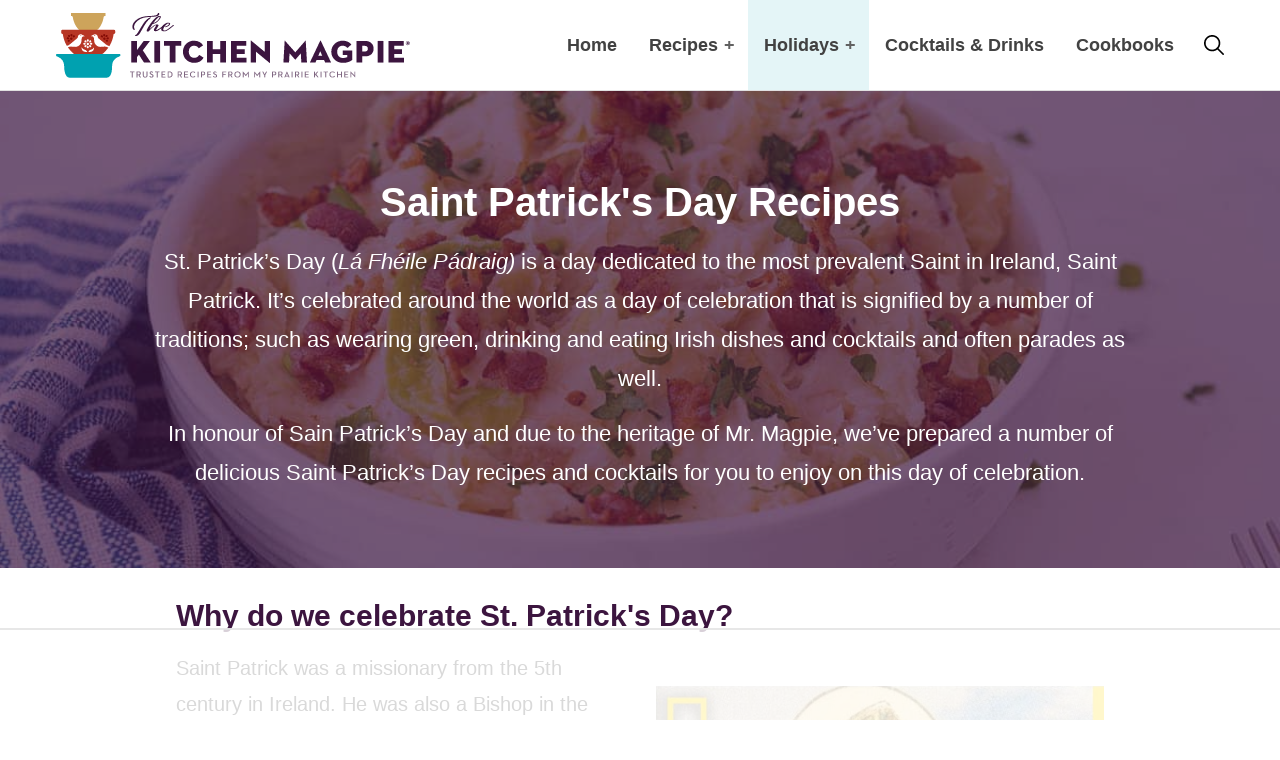

--- FILE ---
content_type: text/html; charset=UTF-8
request_url: https://www.thekitchenmagpie.com/recipes/holidays/st-patricks-day/
body_size: 109663
content:
<!DOCTYPE html>
<html lang="en-US">
<head >
<meta charset="UTF-8" />
<meta name="viewport" content="width=device-width, initial-scale=1" />
<script data-no-optimize="1" data-cfasync="false" defer src="[data-uri]"></script><meta name='robots' content='index, follow, max-image-preview:large, max-snippet:-1, max-video-preview:-1' />
	<style>img:is([sizes="auto" i], [sizes^="auto," i]) { contain-intrinsic-size: 3000px 1500px }</style>
	<meta name="pinterest-rich-pin" content="false" /><style data-no-optimize="1" data-cfasync="false">
	.adthrive-ad {
		margin-top: 10px;
		margin-bottom: 10px;
		text-align: center;
		overflow-x: visible;
		clear: both;
		line-height: 0;
	}
	.adthrive-device-desktop .adthrive-recipe,
.adthrive-device-tablet .adthrive-recipe {
	float: right;
	clear: right;
	margin-left: 10px;
}
.wprm-call-to-action,
.wprm-recipe-video-container {
clear: both;
}

/* for final sticky SB */
.adthrive-sidebar.adthrive-stuck {
margin-top: 80px;
}
/* for ESSAs */
.adthrive-sticky-sidebar > div {
top: 80px!important;
}

.adthrive-device-desktop .adthrive-sticky-container > div {
top: 60px;
}
.adthrive-device-desktop .adthrive-recipe-sticky-container > div {
top: 60px;
}

/* Disable ads on printed pages */
@media print {
	div[data-gg-moat], 
	body[data-gg-moat], 
	iframe[data-gg-moat-ifr],
	div[class*="kargo-ad"],
	.adthrive-ad,
	.adthrive-comscore {
		display: none!important;
		height: 0px;
		width: 0px;
		visibility: hidden;
	}
}
/* END disable ads on printed pages */

/* sticky social banner */
.shared-counts-wrap.floating.fixed {
top: 116px!important;
}

/* Move Mobile video player up from the bottom to avoid ad overlap */
.adthrive-collapse-mobile.adthrive-collapse-bottom-right:not(#adthrive-auto-injected-ad-container), .adthrive-collapse-mobile.adthrive-collapse-bottom-left:not(#adthrive-auto-injected-ad-container) {
margin-bottom: 80px!important;
}
/* END Mobile video adjustment */
</style>
<script data-no-optimize="1" data-cfasync="false" defer src="[data-uri]"></script>

<script data-no-optimize="1" data-cfasync="false" defer src="[data-uri]"></script>
<link rel="dns-prefetch" href="https://ads.adthrive.com/"><link rel="preconnect" href="https://ads.adthrive.com/"><link rel="preconnect" href="https://ads.adthrive.com/" crossorigin>
	<!-- This site is optimized with the Yoast SEO Premium plugin v26.7 (Yoast SEO v26.7) - https://yoast.com/wordpress/plugins/seo/ -->
	<title>St. Patrick&#039;s Day Recipes - The Kitchen Magpie</title><link rel="preload" href="https://www.thekitchenmagpie.com/wp-content/themes/the-kitchen-magpie-2019/assets/images/logo.svg" as="image" fetchpriority="high"><link rel="preload" href="https://www.thekitchenmagpie.com/wp-content/uploads/images/2021/03/Colcannon1.jpg" as="image" imagesrcset="https://www.thekitchenmagpie.com/wp-content/uploads/images/2021/03/Colcannon1.jpg 1200w, https://www.thekitchenmagpie.com/wp-content/uploads/images/2021/03/Colcannon1-700x467.jpg 700w, https://www.thekitchenmagpie.com/wp-content/uploads/images/2021/03/Colcannon1-668x445.jpg 668w, https://www.thekitchenmagpie.com/wp-content/uploads/images/2021/03/Colcannon1-150x100.jpg 150w" imagesizes="(max-width: 1200px) 100vw, 1200px" fetchpriority="high"><link rel="preload" href="https://www.thekitchenmagpie.com/wp-content/themes/the-kitchen-magpie-2019/assets/fonts/satisfy.woff2" as="font" type="font/woff2" crossorigin fetchpriority="high"><style id="perfmatters-used-css">.block-featured-logos__title{font-weight:700;line-height:1.2;font-size:clamp(26px,3.5vw,36px);text-align:center;}.featured-logos{opacity:.5;filter:url("data:image/svg+xml;utf8,<svg xmlns=\'http://www.w3.org/2000/svg\'><filter id=\'grayscale\'><feColorMatrix type=\'matrix\' values=\'0.3333 0.3333 0.3333 0 0 0.3333 0.3333 0.3333 0 0 0.3333 0.3333 0.3333 0 0 0 0 0 1 0\'/></filter></svg>#grayscale");filter:gray;-webkit-filter:grayscale(100%);display:flex;flex-wrap:nowrap;align-items:center;justify-content:center;gap:16px;}.featured-logos > *{flex-basis:0;flex-grow:1;}@media only screen and (max-width: 767px){.featured-logos{flex-wrap:wrap;}.featured-logos > *{flex-basis:120px;flex-grow:0;}}</style>
	<meta name="description" content="Looking for delicious St. Patrick&#039;s Day recipes and cocktails? Look no further, we&#039;ve got you covered with delicious drinks and eats!" />
	<link rel="canonical" href="https://www.thekitchenmagpie.com/recipes/holidays/st-patricks-day/" />
	<meta property="og:locale" content="en_US" />
	<meta property="og:type" content="article" />
	<meta property="og:title" content="St. Patrick&#039;s Day Archives" />
	<meta property="og:description" content="Looking for delicious St. Patrick&#039;s Day recipes and cocktails? Look no further, we&#039;ve got you covered with delicious drinks and eats!" />
	<meta property="og:url" content="https://www.thekitchenmagpie.com/recipes/holidays/st-patricks-day/" />
	<meta property="og:site_name" content="The Kitchen Magpie" />
	<meta property="og:image" content="https://www.thekitchenmagpie.com/wp-content/uploads/images/2019/04/default-share.jpg" />
	<meta property="og:image:width" content="1200" />
	<meta property="og:image:height" content="630" />
	<meta property="og:image:type" content="image/jpeg" />
	<meta name="twitter:card" content="summary_large_image" />
	<meta name="twitter:site" content="@kitchenmagpie" />
	<script type="application/ld+json" class="yoast-schema-graph">{"@context":"https://schema.org","@graph":[{"@type":"CollectionPage","@id":"https://www.thekitchenmagpie.com/recipes/holidays/st-patricks-day/","url":"https://www.thekitchenmagpie.com/recipes/holidays/st-patricks-day/","name":"St. Patrick's Day Recipes - The Kitchen Magpie","isPartOf":{"@id":"https://www.thekitchenmagpie.com/#website"},"primaryImageOfPage":{"@id":"https://www.thekitchenmagpie.com/recipes/holidays/st-patricks-day/#primaryimage"},"image":{"@id":"https://www.thekitchenmagpie.com/recipes/holidays/st-patricks-day/#primaryimage"},"thumbnailUrl":"https://www.thekitchenmagpie.com/wp-content/uploads/images/2025/03/irishnachos.jpg","description":"Looking for delicious St. Patrick's Day recipes and cocktails? Look no further, we've got you covered with delicious drinks and eats!","breadcrumb":{"@id":"https://www.thekitchenmagpie.com/recipes/holidays/st-patricks-day/#breadcrumb"},"inLanguage":"en-US"},{"@type":"ImageObject","inLanguage":"en-US","@id":"https://www.thekitchenmagpie.com/recipes/holidays/st-patricks-day/#primaryimage","url":"https://www.thekitchenmagpie.com/wp-content/uploads/images/2025/03/irishnachos.jpg","contentUrl":"https://www.thekitchenmagpie.com/wp-content/uploads/images/2025/03/irishnachos.jpg","width":1600,"height":2400},{"@type":"BreadcrumbList","@id":"https://www.thekitchenmagpie.com/recipes/holidays/st-patricks-day/#breadcrumb","itemListElement":[{"@type":"ListItem","position":1,"name":"Recipes","item":"https://www.thekitchenmagpie.com/recipes/"},{"@type":"ListItem","position":2,"name":"Holidays","item":"https://www.thekitchenmagpie.com/recipes/holidays/"},{"@type":"ListItem","position":3,"name":"St. Patrick's Day"}]},{"@type":"WebSite","@id":"https://www.thekitchenmagpie.com/#website","url":"https://www.thekitchenmagpie.com/","name":"The Kitchen Magpie","description":"Trusted Recipes from my Prairie Kitchen!","publisher":{"@id":"https://www.thekitchenmagpie.com/#organization"},"potentialAction":[{"@type":"SearchAction","target":{"@type":"EntryPoint","urlTemplate":"https://www.thekitchenmagpie.com/?s={search_term_string}"},"query-input":{"@type":"PropertyValueSpecification","valueRequired":true,"valueName":"search_term_string"}}],"inLanguage":"en-US"},{"@type":"Organization","@id":"https://www.thekitchenmagpie.com/#organization","name":"The Kitchen Magpie","url":"https://www.thekitchenmagpie.com/","logo":{"@type":"ImageObject","inLanguage":"en-US","@id":"https://www.thekitchenmagpie.com/#/schema/logo/image/","url":"https://www.thekitchenmagpie.com/wp-content/uploads/images/2019/04/default.jpg","contentUrl":"https://www.thekitchenmagpie.com/wp-content/uploads/images/2019/04/default.jpg","width":1200,"height":900,"caption":"The Kitchen Magpie"},"image":{"@id":"https://www.thekitchenmagpie.com/#/schema/logo/image/"},"sameAs":["https://www.facebook.com/thekitchenmagpie","https://x.com/kitchenmagpie","https://www.instagram.com/thekitchenmagpie/","https://www.pinterest.com/kitchenmagpie/","https://www.youtube.com/c/thekitchenmagpie"]}]}</script>
	<!-- / Yoast SEO Premium plugin. -->


<link rel='dns-prefetch' href='//www.googletagmanager.com' />
<link rel="alternate" type="application/rss+xml" title="The Kitchen Magpie &raquo; Feed" href="https://www.thekitchenmagpie.com/feed/" />
<link rel="alternate" type="application/rss+xml" title="The Kitchen Magpie &raquo; Comments Feed" href="https://www.thekitchenmagpie.com/comments/feed/" />
<link rel="alternate" type="application/rss+xml" title="The Kitchen Magpie &raquo; St. Patrick&#039;s Day Category Feed" href="https://www.thekitchenmagpie.com/recipes/holidays/st-patricks-day/feed/" />
<link rel="alternate" type="application/rss+xml" title="The Kitchen Magpie &raquo; Stories Feed" href="https://www.thekitchenmagpie.com/web-stories/feed/"><script type="pmdelayedscript" data-cfasync="false" data-no-optimize="1" data-no-defer="1" data-no-minify="1">(()=>{"use strict";const e=[400,500,600,700,800,900],t=e=>`wprm-min-${e}`,n=e=>`wprm-max-${e}`,s=new Set,o="ResizeObserver"in window,r=o?new ResizeObserver((e=>{for(const t of e)c(t.target)})):null,i=.5/(window.devicePixelRatio||1);function c(s){const o=s.getBoundingClientRect().width||0;for(let r=0;r<e.length;r++){const c=e[r],a=o<=c+i;o>c+i?s.classList.add(t(c)):s.classList.remove(t(c)),a?s.classList.add(n(c)):s.classList.remove(n(c))}}function a(e){s.has(e)||(s.add(e),r&&r.observe(e),c(e))}!function(e=document){e.querySelectorAll(".wprm-recipe").forEach(a)}();if(new MutationObserver((e=>{for(const t of e)for(const e of t.addedNodes)e instanceof Element&&(e.matches?.(".wprm-recipe")&&a(e),e.querySelectorAll?.(".wprm-recipe").forEach(a))})).observe(document.documentElement,{childList:!0,subtree:!0}),!o){let e=0;addEventListener("resize",(()=>{e&&cancelAnimationFrame(e),e=requestAnimationFrame((()=>s.forEach(c)))}),{passive:!0})}})();</script><link rel='stylesheet' id='genesis-blocks-style-css-css' href='https://www.thekitchenmagpie.com/wp-content/plugins/genesis-blocks/dist/style-blocks.build.css?ver=1765219308' type='text/css' media='all' />
<link rel='stylesheet' id='wprm-public-css' href='https://www.thekitchenmagpie.com/wp-content/plugins/wp-recipe-maker/dist/public-modern.css?ver=10.2.4' type='text/css' media='all' />
<link rel="stylesheet" id="the-kitchen-magpie-2019-css" type="text/css" media="all" data-pmdelayedstyle="https://www.thekitchenmagpie.com/wp-content/themes/the-kitchen-magpie-2019/style.css?ver=1763666124">
<link rel='stylesheet' id='wp-block-library-css' href='https://www.thekitchenmagpie.com/wp-includes/css/dist/block-library/style.min.css?ver=6.8.3' type='text/css' media='all' />
<link rel="stylesheet" id="block-cookbook-banner-css" type="text/css" media="all" data-pmdelayedstyle="https://www.thekitchenmagpie.com/wp-content/themes/the-kitchen-magpie-2019/blocks/cookbook-banner/style.css?ver=1763666124">
<link rel="stylesheet" id="block-featured-comment-css" type="text/css" media="all" data-pmdelayedstyle="https://www.thekitchenmagpie.com/wp-content/themes/the-kitchen-magpie-2019/blocks/featured-comment/style.css?ver=1763666124">
<link rel="stylesheet" id="block-tip-css" type="text/css" media="all" data-pmdelayedstyle="https://www.thekitchenmagpie.com/wp-content/themes/the-kitchen-magpie-2019/blocks/tip/style.css?ver=1763666124">
<link rel='stylesheet' id='wprmp-public-css' href='https://www.thekitchenmagpie.com/wp-content/plugins/wp-recipe-maker-premium/dist/public-pro.css?ver=10.2.4' type='text/css' media='all' />
<link rel="stylesheet" id="convertkit-broadcasts-css" type="text/css" media="all" data-pmdelayedstyle="https://www.thekitchenmagpie.com/wp-content/plugins/convertkit/resources/frontend/css/broadcasts.css?ver=3.1.3">
<link rel="stylesheet" id="convertkit-button-css" type="text/css" media="all" data-pmdelayedstyle="https://www.thekitchenmagpie.com/wp-content/plugins/convertkit/resources/frontend/css/button.css?ver=3.1.3">
<link rel="stylesheet" id="convertkit-form-css" type="text/css" media="all" data-pmdelayedstyle="https://www.thekitchenmagpie.com/wp-content/plugins/convertkit/resources/frontend/css/form.css?ver=3.1.3">
<link rel="stylesheet" id="convertkit-form-builder-field-css" type="text/css" media="all" data-pmdelayedstyle="https://www.thekitchenmagpie.com/wp-content/plugins/convertkit/resources/frontend/css/form-builder.css?ver=3.1.3">
<link rel="stylesheet" id="convertkit-form-builder-css" type="text/css" media="all" data-pmdelayedstyle="https://www.thekitchenmagpie.com/wp-content/plugins/convertkit/resources/frontend/css/form-builder.css?ver=3.1.3">
<style id='global-styles-inline-css' type='text/css'>
:root{--wp--preset--aspect-ratio--square: 1;--wp--preset--aspect-ratio--4-3: 4/3;--wp--preset--aspect-ratio--3-4: 3/4;--wp--preset--aspect-ratio--3-2: 3/2;--wp--preset--aspect-ratio--2-3: 2/3;--wp--preset--aspect-ratio--16-9: 16/9;--wp--preset--aspect-ratio--9-16: 9/16;--wp--preset--color--black: #000000;--wp--preset--color--cyan-bluish-gray: #abb8c3;--wp--preset--color--white: #ffffff;--wp--preset--color--pale-pink: #f78da7;--wp--preset--color--vivid-red: #cf2e2e;--wp--preset--color--luminous-vivid-orange: #ff6900;--wp--preset--color--luminous-vivid-amber: #fcb900;--wp--preset--color--light-green-cyan: #7bdcb5;--wp--preset--color--vivid-green-cyan: #00d084;--wp--preset--color--pale-cyan-blue: #8ed1fc;--wp--preset--color--vivid-cyan-blue: #0693e3;--wp--preset--color--vivid-purple: #9b51e0;--wp--preset--color--foreground: #424242;--wp--preset--color--background: #ffffff;--wp--preset--color--primary: #B73625;--wp--preset--color--primary-bg: #f9e5e2;--wp--preset--color--secondary: #056770;--wp--preset--color--secondary-bg: #ddfbfd;--wp--preset--color--teritary: #f8ecf9;--wp--preset--color--quaternary: #f3ead8;--wp--preset--color--quinary: #3C143F;--wp--preset--color--grey: #F5F5F5;--wp--preset--gradient--vivid-cyan-blue-to-vivid-purple: linear-gradient(135deg,rgba(6,147,227,1) 0%,rgb(155,81,224) 100%);--wp--preset--gradient--light-green-cyan-to-vivid-green-cyan: linear-gradient(135deg,rgb(122,220,180) 0%,rgb(0,208,130) 100%);--wp--preset--gradient--luminous-vivid-amber-to-luminous-vivid-orange: linear-gradient(135deg,rgba(252,185,0,1) 0%,rgba(255,105,0,1) 100%);--wp--preset--gradient--luminous-vivid-orange-to-vivid-red: linear-gradient(135deg,rgba(255,105,0,1) 0%,rgb(207,46,46) 100%);--wp--preset--gradient--very-light-gray-to-cyan-bluish-gray: linear-gradient(135deg,rgb(238,238,238) 0%,rgb(169,184,195) 100%);--wp--preset--gradient--cool-to-warm-spectrum: linear-gradient(135deg,rgb(74,234,220) 0%,rgb(151,120,209) 20%,rgb(207,42,186) 40%,rgb(238,44,130) 60%,rgb(251,105,98) 80%,rgb(254,248,76) 100%);--wp--preset--gradient--blush-light-purple: linear-gradient(135deg,rgb(255,206,236) 0%,rgb(152,150,240) 100%);--wp--preset--gradient--blush-bordeaux: linear-gradient(135deg,rgb(254,205,165) 0%,rgb(254,45,45) 50%,rgb(107,0,62) 100%);--wp--preset--gradient--luminous-dusk: linear-gradient(135deg,rgb(255,203,112) 0%,rgb(199,81,192) 50%,rgb(65,88,208) 100%);--wp--preset--gradient--pale-ocean: linear-gradient(135deg,rgb(255,245,203) 0%,rgb(182,227,212) 50%,rgb(51,167,181) 100%);--wp--preset--gradient--electric-grass: linear-gradient(135deg,rgb(202,248,128) 0%,rgb(113,206,126) 100%);--wp--preset--gradient--midnight: linear-gradient(135deg,rgb(2,3,129) 0%,rgb(40,116,252) 100%);--wp--preset--font-size--small: 12px;--wp--preset--font-size--medium: 14px;--wp--preset--font-size--large: clamp(22px, 3vw, 24px);--wp--preset--font-size--x-large: 42px;--wp--preset--font-size--normal: 20px;--wp--preset--font-family--system-font: -apple-system,BlinkMacSystemFont,"Segoe UI",Roboto,Oxygen-Sans,Ubuntu,Cantarell,"Helvetica Neue",sans-serif;--wp--preset--font-family--script: Satisfy, script;--wp--preset--spacing--20: 0.44rem;--wp--preset--spacing--30: 0.67rem;--wp--preset--spacing--40: 1rem;--wp--preset--spacing--50: 1.5rem;--wp--preset--spacing--60: 2.25rem;--wp--preset--spacing--70: 3.38rem;--wp--preset--spacing--80: 5.06rem;--wp--preset--shadow--natural: 6px 6px 9px rgba(0, 0, 0, 0.2);--wp--preset--shadow--deep: 12px 12px 50px rgba(0, 0, 0, 0.4);--wp--preset--shadow--sharp: 6px 6px 0px rgba(0, 0, 0, 0.2);--wp--preset--shadow--outlined: 6px 6px 0px -3px rgba(255, 255, 255, 1), 6px 6px rgba(0, 0, 0, 1);--wp--preset--shadow--crisp: 6px 6px 0px rgba(0, 0, 0, 1);--wp--custom--box-shadow--1: 0px 2px 8px rgba(33, 33, 33, 0.12);--wp--custom--box-shadow--2: 0px 3px 10px rgba(33, 33, 33, 0.25);--wp--custom--color--light-blue-1: #E4F5F7;--wp--custom--color--light-blue-2: #CAECEF;--wp--custom--color--purple: #3C153F;--wp--custom--color--base: #424242;--wp--custom--color--star: #956F2D;--wp--custom--line-height--normal: 1.8;--wp--custom--layout--content: 768px;--wp--custom--layout--wide: 1168px;--wp--custom--layout--sidebar: 300px;--wp--custom--layout--page: var(--wp--custom--layout--content);--wp--custom--layout--padding: 16px;--wp--custom--layout--block-gap: 1.5rem;--wp--custom--layout--column-gap: 32px;--wp--custom--layout--row-gap: 36px;}.wp-block-button .wp-block-button__link{--wp--preset--color--primary: #B73625;--wp--preset--color--secondary: #056770;}.wp-block-group{--wp--preset--color--primary-bg: #f9e5e2;--wp--preset--color--secondary-bg: #ddfbfd;--wp--preset--color--grey: #F5F5F5;--wp--preset--color--white: #ffffff;}:root { --wp--style--global--content-size: var(--wp--custom--layout--content);--wp--style--global--wide-size: var(--wp--custom--layout--wide); }:where(body) { margin: 0; }.wp-site-blocks > .alignleft { float: left; margin-right: 2em; }.wp-site-blocks > .alignright { float: right; margin-left: 2em; }.wp-site-blocks > .aligncenter { justify-content: center; margin-left: auto; margin-right: auto; }:where(.wp-site-blocks) > * { margin-block-start: var(--wp--custom--layout--block-gap); margin-block-end: 0; }:where(.wp-site-blocks) > :first-child { margin-block-start: 0; }:where(.wp-site-blocks) > :last-child { margin-block-end: 0; }:root { --wp--style--block-gap: var(--wp--custom--layout--block-gap); }:root :where(.is-layout-flow) > :first-child{margin-block-start: 0;}:root :where(.is-layout-flow) > :last-child{margin-block-end: 0;}:root :where(.is-layout-flow) > *{margin-block-start: var(--wp--custom--layout--block-gap);margin-block-end: 0;}:root :where(.is-layout-constrained) > :first-child{margin-block-start: 0;}:root :where(.is-layout-constrained) > :last-child{margin-block-end: 0;}:root :where(.is-layout-constrained) > *{margin-block-start: var(--wp--custom--layout--block-gap);margin-block-end: 0;}:root :where(.is-layout-flex){gap: var(--wp--custom--layout--block-gap);}:root :where(.is-layout-grid){gap: var(--wp--custom--layout--block-gap);}.is-layout-flow > .alignleft{float: left;margin-inline-start: 0;margin-inline-end: 2em;}.is-layout-flow > .alignright{float: right;margin-inline-start: 2em;margin-inline-end: 0;}.is-layout-flow > .aligncenter{margin-left: auto !important;margin-right: auto !important;}.is-layout-constrained > .alignleft{float: left;margin-inline-start: 0;margin-inline-end: 2em;}.is-layout-constrained > .alignright{float: right;margin-inline-start: 2em;margin-inline-end: 0;}.is-layout-constrained > .aligncenter{margin-left: auto !important;margin-right: auto !important;}.is-layout-constrained > :where(:not(.alignleft):not(.alignright):not(.alignfull)){max-width: var(--wp--style--global--content-size);margin-left: auto !important;margin-right: auto !important;}.is-layout-constrained > .alignwide{max-width: var(--wp--style--global--wide-size);}body .is-layout-flex{display: flex;}.is-layout-flex{flex-wrap: wrap;align-items: center;}.is-layout-flex > :is(*, div){margin: 0;}body .is-layout-grid{display: grid;}.is-layout-grid > :is(*, div){margin: 0;}body{background-color: var(--wp--preset--color--background);color: var(--wp--preset--color--foreground);font-family: var(--wp--preset--font-family--system-font);font-size: var(--wp--preset--font-size--normal);line-height: var(--wp--custom--line-height--normal);padding-top: 0px;padding-right: 0px;padding-bottom: 0px;padding-left: 0px;}a:where(:not(.wp-element-button)){text-decoration: underline;}:root :where(.wp-element-button, .wp-block-button__link){background-color: #32373c;border-width: 0;color: #fff;font-family: inherit;font-size: inherit;line-height: inherit;padding: calc(0.667em + 2px) calc(1.333em + 2px);text-decoration: none;}.has-black-color{color: var(--wp--preset--color--black) !important;}.has-cyan-bluish-gray-color{color: var(--wp--preset--color--cyan-bluish-gray) !important;}.has-white-color{color: var(--wp--preset--color--white) !important;}.has-pale-pink-color{color: var(--wp--preset--color--pale-pink) !important;}.has-vivid-red-color{color: var(--wp--preset--color--vivid-red) !important;}.has-luminous-vivid-orange-color{color: var(--wp--preset--color--luminous-vivid-orange) !important;}.has-luminous-vivid-amber-color{color: var(--wp--preset--color--luminous-vivid-amber) !important;}.has-light-green-cyan-color{color: var(--wp--preset--color--light-green-cyan) !important;}.has-vivid-green-cyan-color{color: var(--wp--preset--color--vivid-green-cyan) !important;}.has-pale-cyan-blue-color{color: var(--wp--preset--color--pale-cyan-blue) !important;}.has-vivid-cyan-blue-color{color: var(--wp--preset--color--vivid-cyan-blue) !important;}.has-vivid-purple-color{color: var(--wp--preset--color--vivid-purple) !important;}.has-foreground-color{color: var(--wp--preset--color--foreground) !important;}.has-background-color{color: var(--wp--preset--color--background) !important;}.has-primary-color{color: var(--wp--preset--color--primary) !important;}.has-primary-bg-color{color: var(--wp--preset--color--primary-bg) !important;}.has-secondary-color{color: var(--wp--preset--color--secondary) !important;}.has-secondary-bg-color{color: var(--wp--preset--color--secondary-bg) !important;}.has-teritary-color{color: var(--wp--preset--color--teritary) !important;}.has-quaternary-color{color: var(--wp--preset--color--quaternary) !important;}.has-quinary-color{color: var(--wp--preset--color--quinary) !important;}.has-grey-color{color: var(--wp--preset--color--grey) !important;}.has-black-background-color{background-color: var(--wp--preset--color--black) !important;}.has-cyan-bluish-gray-background-color{background-color: var(--wp--preset--color--cyan-bluish-gray) !important;}.has-white-background-color{background-color: var(--wp--preset--color--white) !important;}.has-pale-pink-background-color{background-color: var(--wp--preset--color--pale-pink) !important;}.has-vivid-red-background-color{background-color: var(--wp--preset--color--vivid-red) !important;}.has-luminous-vivid-orange-background-color{background-color: var(--wp--preset--color--luminous-vivid-orange) !important;}.has-luminous-vivid-amber-background-color{background-color: var(--wp--preset--color--luminous-vivid-amber) !important;}.has-light-green-cyan-background-color{background-color: var(--wp--preset--color--light-green-cyan) !important;}.has-vivid-green-cyan-background-color{background-color: var(--wp--preset--color--vivid-green-cyan) !important;}.has-pale-cyan-blue-background-color{background-color: var(--wp--preset--color--pale-cyan-blue) !important;}.has-vivid-cyan-blue-background-color{background-color: var(--wp--preset--color--vivid-cyan-blue) !important;}.has-vivid-purple-background-color{background-color: var(--wp--preset--color--vivid-purple) !important;}.has-foreground-background-color{background-color: var(--wp--preset--color--foreground) !important;}.has-background-background-color{background-color: var(--wp--preset--color--background) !important;}.has-primary-background-color{background-color: var(--wp--preset--color--primary) !important;}.has-primary-bg-background-color{background-color: var(--wp--preset--color--primary-bg) !important;}.has-secondary-background-color{background-color: var(--wp--preset--color--secondary) !important;}.has-secondary-bg-background-color{background-color: var(--wp--preset--color--secondary-bg) !important;}.has-teritary-background-color{background-color: var(--wp--preset--color--teritary) !important;}.has-quaternary-background-color{background-color: var(--wp--preset--color--quaternary) !important;}.has-quinary-background-color{background-color: var(--wp--preset--color--quinary) !important;}.has-grey-background-color{background-color: var(--wp--preset--color--grey) !important;}.has-black-border-color{border-color: var(--wp--preset--color--black) !important;}.has-cyan-bluish-gray-border-color{border-color: var(--wp--preset--color--cyan-bluish-gray) !important;}.has-white-border-color{border-color: var(--wp--preset--color--white) !important;}.has-pale-pink-border-color{border-color: var(--wp--preset--color--pale-pink) !important;}.has-vivid-red-border-color{border-color: var(--wp--preset--color--vivid-red) !important;}.has-luminous-vivid-orange-border-color{border-color: var(--wp--preset--color--luminous-vivid-orange) !important;}.has-luminous-vivid-amber-border-color{border-color: var(--wp--preset--color--luminous-vivid-amber) !important;}.has-light-green-cyan-border-color{border-color: var(--wp--preset--color--light-green-cyan) !important;}.has-vivid-green-cyan-border-color{border-color: var(--wp--preset--color--vivid-green-cyan) !important;}.has-pale-cyan-blue-border-color{border-color: var(--wp--preset--color--pale-cyan-blue) !important;}.has-vivid-cyan-blue-border-color{border-color: var(--wp--preset--color--vivid-cyan-blue) !important;}.has-vivid-purple-border-color{border-color: var(--wp--preset--color--vivid-purple) !important;}.has-foreground-border-color{border-color: var(--wp--preset--color--foreground) !important;}.has-background-border-color{border-color: var(--wp--preset--color--background) !important;}.has-primary-border-color{border-color: var(--wp--preset--color--primary) !important;}.has-primary-bg-border-color{border-color: var(--wp--preset--color--primary-bg) !important;}.has-secondary-border-color{border-color: var(--wp--preset--color--secondary) !important;}.has-secondary-bg-border-color{border-color: var(--wp--preset--color--secondary-bg) !important;}.has-teritary-border-color{border-color: var(--wp--preset--color--teritary) !important;}.has-quaternary-border-color{border-color: var(--wp--preset--color--quaternary) !important;}.has-quinary-border-color{border-color: var(--wp--preset--color--quinary) !important;}.has-grey-border-color{border-color: var(--wp--preset--color--grey) !important;}.has-vivid-cyan-blue-to-vivid-purple-gradient-background{background: var(--wp--preset--gradient--vivid-cyan-blue-to-vivid-purple) !important;}.has-light-green-cyan-to-vivid-green-cyan-gradient-background{background: var(--wp--preset--gradient--light-green-cyan-to-vivid-green-cyan) !important;}.has-luminous-vivid-amber-to-luminous-vivid-orange-gradient-background{background: var(--wp--preset--gradient--luminous-vivid-amber-to-luminous-vivid-orange) !important;}.has-luminous-vivid-orange-to-vivid-red-gradient-background{background: var(--wp--preset--gradient--luminous-vivid-orange-to-vivid-red) !important;}.has-very-light-gray-to-cyan-bluish-gray-gradient-background{background: var(--wp--preset--gradient--very-light-gray-to-cyan-bluish-gray) !important;}.has-cool-to-warm-spectrum-gradient-background{background: var(--wp--preset--gradient--cool-to-warm-spectrum) !important;}.has-blush-light-purple-gradient-background{background: var(--wp--preset--gradient--blush-light-purple) !important;}.has-blush-bordeaux-gradient-background{background: var(--wp--preset--gradient--blush-bordeaux) !important;}.has-luminous-dusk-gradient-background{background: var(--wp--preset--gradient--luminous-dusk) !important;}.has-pale-ocean-gradient-background{background: var(--wp--preset--gradient--pale-ocean) !important;}.has-electric-grass-gradient-background{background: var(--wp--preset--gradient--electric-grass) !important;}.has-midnight-gradient-background{background: var(--wp--preset--gradient--midnight) !important;}.has-small-font-size{font-size: var(--wp--preset--font-size--small) !important;}.has-medium-font-size{font-size: var(--wp--preset--font-size--medium) !important;}.has-large-font-size{font-size: var(--wp--preset--font-size--large) !important;}.has-x-large-font-size{font-size: var(--wp--preset--font-size--x-large) !important;}.has-normal-font-size{font-size: var(--wp--preset--font-size--normal) !important;}.has-system-font-font-family{font-family: var(--wp--preset--font-family--system-font) !important;}.has-script-font-family{font-family: var(--wp--preset--font-family--script) !important;}.wp-block-button .wp-block-button__link.has-primary-color{color: var(--wp--preset--color--primary) !important;}.wp-block-button .wp-block-button__link.has-secondary-color{color: var(--wp--preset--color--secondary) !important;}.wp-block-button .wp-block-button__link.has-primary-background-color{background-color: var(--wp--preset--color--primary) !important;}.wp-block-button .wp-block-button__link.has-secondary-background-color{background-color: var(--wp--preset--color--secondary) !important;}.wp-block-button .wp-block-button__link.has-primary-border-color{border-color: var(--wp--preset--color--primary) !important;}.wp-block-button .wp-block-button__link.has-secondary-border-color{border-color: var(--wp--preset--color--secondary) !important;}.wp-block-group.has-primary-bg-color{color: var(--wp--preset--color--primary-bg) !important;}.wp-block-group.has-secondary-bg-color{color: var(--wp--preset--color--secondary-bg) !important;}.wp-block-group.has-grey-color{color: var(--wp--preset--color--grey) !important;}.wp-block-group.has-white-color{color: var(--wp--preset--color--white) !important;}.wp-block-group.has-primary-bg-background-color{background-color: var(--wp--preset--color--primary-bg) !important;}.wp-block-group.has-secondary-bg-background-color{background-color: var(--wp--preset--color--secondary-bg) !important;}.wp-block-group.has-grey-background-color{background-color: var(--wp--preset--color--grey) !important;}.wp-block-group.has-white-background-color{background-color: var(--wp--preset--color--white) !important;}.wp-block-group.has-primary-bg-border-color{border-color: var(--wp--preset--color--primary-bg) !important;}.wp-block-group.has-secondary-bg-border-color{border-color: var(--wp--preset--color--secondary-bg) !important;}.wp-block-group.has-grey-border-color{border-color: var(--wp--preset--color--grey) !important;}.wp-block-group.has-white-border-color{border-color: var(--wp--preset--color--white) !important;}
:root :where(.wp-block-button .wp-block-button__link){background-color: var(--wp--preset--color--primary);border-color: var(--wp--preset--color--primary);color: var(--wp--preset--color--background);}
:root :where(.wp-block-pullquote){font-size: 1.5em;line-height: 1.6;}
</style>
<link rel='stylesheet' id='ea-style-css' href='https://www.thekitchenmagpie.com/wp-content/themes/the-kitchen-magpie-2019/assets/css/main.css?ver=1763666124' type='text/css' media='all' />
<style id='cwp-font-inline-css' type='text/css'>

	@font-face {
	  font-family: 'Satisfy';
	  font-style: normal;
	  font-weight: 400;
	  font-display: swap;
	  src: url('https://www.thekitchenmagpie.com/wp-content/themes/the-kitchen-magpie-2019/assets/fonts/satisfy.woff2') format('woff2');
	  unicode-range: U+0000-00FF, U+0131, U+0152-0153, U+02BB-02BC, U+02C6, U+02DA, U+02DC, U+2000-206F, U+2074, U+20AC, U+2122, U+2191, U+2193, U+2212, U+2215, U+FEFF, U+FFFD;
	}
	
</style>
<link rel="stylesheet" id="block-acf-about-css" type="text/css" media="all" data-pmdelayedstyle="https://www.thekitchenmagpie.com/wp-content/themes/the-kitchen-magpie-2019/inc/blocks/about/block-about.css?ver=1763666124">
<link rel='stylesheet' id='block-acf-highlight-css' href='https://www.thekitchenmagpie.com/wp-content/themes/the-kitchen-magpie-2019/inc/blocks/highlight/block-highlight.css?ver=1763666124' type='text/css' media='all' />
<link rel='stylesheet' id='block-acf-circle-links-css' href='https://www.thekitchenmagpie.com/wp-content/themes/the-kitchen-magpie-2019/inc/blocks/circle-links/block-circle-links.css?ver=1763666124' type='text/css' media='all' />
<link rel="stylesheet" id="block-acf-cookbooks-css" type="text/css" media="all" data-pmdelayedstyle="https://www.thekitchenmagpie.com/wp-content/themes/the-kitchen-magpie-2019/inc/blocks/cookbooks/block-cookbooks.css?ver=1763666124">
<link rel="stylesheet" id="block-acf-featured-logos-css" type="text/css" media="all" data-pmdelayedstyle="https://www.thekitchenmagpie.com/wp-content/themes/the-kitchen-magpie-2019/inc/blocks/featured-logos/block-featured-logos.css?ver=1763666124">
<link rel="stylesheet" id="block-acf-header-css" type="text/css" media="all" data-pmdelayedstyle="https://www.thekitchenmagpie.com/wp-content/themes/the-kitchen-magpie-2019/inc/blocks/header/block-header.css?ver=1763666124">
<link rel="stylesheet" id="block-acf-jump-links-css" type="text/css" media="all" data-pmdelayedstyle="https://www.thekitchenmagpie.com/wp-content/themes/the-kitchen-magpie-2019/inc/blocks/jump-links/block-jump-links.css?ver=1763666124">
<link rel='stylesheet' id='block-post-listing-css' href='https://www.thekitchenmagpie.com/wp-content/themes/the-kitchen-magpie-2019/inc/blocks/post-listing/block-post-listing.css?ver=1763666124' type='text/css' media='all' />
<link rel="stylesheet" id="block-acf-quick-links-css" type="text/css" media="all" data-pmdelayedstyle="https://www.thekitchenmagpie.com/wp-content/themes/the-kitchen-magpie-2019/inc/blocks/quick-links/block-quick-links.css?ver=1763666124">
<link rel="stylesheet" id="block-acf-youtube-promo-css" type="text/css" media="all" data-pmdelayedstyle="https://www.thekitchenmagpie.com/wp-content/themes/the-kitchen-magpie-2019/inc/blocks/youtube-promo/block-youtube-promo.css?ver=1763666124">
<link rel="stylesheet" id="inc-frontend-css" type="text/css" media="all" data-pmdelayedstyle="https://www.thekitchenmagpie.com/wp-content/plugins/imark-interactive-toolkit/frontend/css/inc-frontend-style.css?ver=2.6.3">
<link rel="stylesheet" id="imp-frontend-css" type="text/css" media="all" data-pmdelayedstyle="https://www.thekitchenmagpie.com/wp-content/plugins/imark-interactive-toolkit/frontend/css/imp-frontend-style.css?ver=2.6.3">
<meta name="generator" content="Site Kit by Google 1.168.0" /><style type="text/css">.wprm-glossary-term {color: #5A822B;text-decoration: underline;cursor: help;}</style><style type="text/css">.wprm-recipe-template-snippet-basic-buttons {
    font-family: inherit; /* wprm_font_family type=font */
    font-size: 0.9em; /* wprm_font_size type=font_size */
    text-align: center; /* wprm_text_align type=align */
    margin-top: 0px; /* wprm_margin_top type=size */
    margin-bottom: 10px; /* wprm_margin_bottom type=size */
}
.wprm-recipe-template-snippet-basic-buttons a  {
    margin: 5px; /* wprm_margin_button type=size */
    margin: 5px; /* wprm_margin_button type=size */
}

.wprm-recipe-template-snippet-basic-buttons a:first-child {
    margin-left: 0;
}
.wprm-recipe-template-snippet-basic-buttons a:last-child {
    margin-right: 0;
}/* Header */
body .entry-content .wprm-recipe-template-cwp-food {
	margin-top: calc( 75px + 32px );
	overflow: visible;
}

.wprm-recipe-template-cwp-food .wprm-recipe-image {
    transform: translateY(-75px);
    margin-bottom: calc( 16px - 75px );
}

.wprm-recipe-template-cwp-food .wprm-recipe-image img {
}

.cwp-food-header {
	background: var(--wp--preset--color--quinary);
	font-size: 1.25rem;
	text-align: center;
	border-top-left-radius: 33px;
	border-top-right-radius: 33px;
	color: var(--wp--preset--color--background);
	padding: 0 16px 16px 16px;
}

.cwp-food-header__upper {

}

.cwp-food-header__upper > * + * {
	margin-top: 16px;
}

.cwp-food-header .wprm-recipe-name {
	color: var(--wp--preset--color--background);
	font-size: 2rem;
}

.cwp-food-header .cwp-food-rating {
	border-bottom: 1px solid rgba(255, 255, 255, 0.3);
	border-top: 1px solid rgba(255, 255, 255, 0.3);
	padding-block: 6px
}

.cwp-food-header .wprm-recipe-rating {
	font-size: 1.0625rem;
}

.cwp-food-header .wprm-recipe-meta-container {
	--cwp-food-meta-container-column-gap: 16px;
	font-size: 1rem;
	margin-bottom: 0;
	display: flex;
	gap: 8px var(--cwp-food-meta-container-column-gap);
	flex-wrap: wrap;
	justify-content: center;
}

.cwp-food-header .wprm-recipe-meta-container a {
	color: var(--wp--preset--color--background);
	font-weight: 400;
}

.cwp-food-header__lower {
	background: var(--wp--custom--color--neutral-50);
	margin-top: 16px;

}

.cwp-food-buttons {
	display: flex;
	gap: 8px;
	flex-wrap: wrap;
}

.cwp-food-buttons a {
	background: var(--wp--preset--color--background);
	border: none;
	color: var(--wp--preset--color--foreground);
	display: block;
	text-align: center;
	text-decoration: none;
	font-weight: 700;
	line-height: 1.2;
	font-size: 1.0625rem;
	padding: 12px 20px;
}

.cwp-food-buttons a.email {
	flex-grow: 1;
	background: var(--wp--preset--color--primary);
	color: #ffffff;
	display: inline-flex;
	justify-content: center;
	align-items: center;
	gap: 10px;
}

.cwp-food-buttons a.email svg {
	fill: white;
}

@media only screen and (max-width: 599px) {
	.cwp-food-header .wprm-recipe-meta-container > * {
		flex-basis: calc( 50% - calc( var(--cwp-food-meta-container-column-gap) / 2 ) );
	}
}

@media only screen and (min-width: 600px) {
}

/* Content */
.cwp-food-content {
	background: var(--wp--preset--color--background);
	border-left: 2px solid var(--wp--preset--color--quinary);
	border-right: 2px solid var(--wp--preset--color--quinary);
	padding: var(--wp--custom--layout--padding);
}


.cwp-food-content > div {
	margin-top: 10px;
}

.cwp-food-content > div#recipe-video:first-child + .wprm-recipe-video-container {
	margin-top: 0;
}

.cwp-food-content > div:first-child,
.cwp-food-content > div#recipe-video,
.cwp-food-content > div.wprm-spacer,
.cwp-food-content > .wpforms-container + * {
	margin-top: 0;
	padding-top: 0;
	border-top: 0;
}

.cwp-food-content .wprm-recipe-header {
	margin-top: 0;
}

.wprm-recipe-template-cwp-food .wprm-recipe-details-unit,
.cwp-food-content .wprm-nutrition-label-container-simple .wprm-nutrition-label-text-nutrition-unit {
	font-size: inherit;
}

.cwp-food-content .wprm-recipe-equipment,
.cwp-food-content .wprm-recipe-ingredient-group,
.cwp-food-content .wprm-recipe-ingredients,
.cwp-food-content .wprm-recipe-instruction-group,
.cwp-food-content .wprm-recipe-instructions,
.cwp-food-content .wprm-recipe-notes {
	margin-block-start: 8px;
}


@media only screen and (max-width: 767px) {
	.wprm-recipe-template-cwp-food {
		margin-left: calc( -1 * var(--wp--custom--layout--padding) );
		margin-right: calc( -1 * var(--wp--custom--layout--padding) );
		width: calc( 100% + 2 * var(--wp--custom--layout--padding) );
	}

	.cwp-food-content {
		border-left: 0;
		border-right: 0;
	}
	
	.cwp-food-content .wprm-recipe-header {
		font-size: 1.75rem;
	}

	.cwp-food-content .wprm-recipe-group-name {
		font-size: 1.5rem;
	}
}


@media only screen and (min-width: 768px) {
	.wprm-recipe-template-cwp-food {
		--wp--custom--layout--padding: 40px;
	}

	.cwp-food-content .wprm-recipe-header > *:first-child:not(.wprm-decoration-line) {
		margin-left: auto;
	}

	.cwp-food-content .wprm-recipe-header {
		font-size: 2rem;
	}

	.cwp-food-content .wprm-recipe-group-name {
		font-size: 1.75rem;
	}

}


/* Equipment */

/* Ingredients */
.cwp-food-content ul.wprm-recipe-ingredients {
	padding-left: 0;
}


.cwp-food-content .wprm-unit-conversion-container-buttons button.wprm-unit-conversion,
.cwp-food-content .wprm-toggle-container button.wprm-toggle {
	font-weight: 700;
	line-height: var(--wp--custom--line-height--medium);
	font-size: 0.875rem;
	padding: 11px 12px;
}

.cwp-food-content .wprm-recipe-header.wprm-header-has-actions {
	row-gap: 16px;
}

.cwp-food-content .wprm-recipe-ingredient-group-name {
	margin-bottom: 8px;
}

/* Save Recipe */

.cwp-food-content > .wpforms-container {
	background: var(--wp--custom--color--light-blue-1);
	border: 2px solid var(--wp--preset--color--secondary);
	border-radius: 5px;
	padding: 16px;
}

.cwp-food-content .wpforms-container .wpforms-head-container {
	text-align: left;
	margin-bottom: 0;
}

.cwp-food-content .wpforms-container .wpforms-head-container > *:last-child {
	margin: 0;
}

.cwp-food-content .wpforms-container .wpforms-title {
	font-size: var(--wp--preset--font-size--x-large);
	margin-bottom: 8px;
}

.cwp-food-content .wpforms-container .wpforms-description {
	font-size: 1.125rem;
}


.cwp-food-content .wpforms-container .wpforms-form,
.cwp-food-content .wpforms-container .wpforms-form > fieldset[disabled] {
	display: grid;
	grid-template-columns: 1fr fit-content(300px);
	column-gap: 8px;
	row-gap: 16px;
}

.cwp-food-content .wpforms-container .wpforms-head-container {
	grid-column: 1 / -1;
}

.cwp-food-content .wpforms-container .wpforms-field-container {
	display: flex;
	gap: 8px;
}

.cwp-food-content .wpforms-container .wpforms-field {
	margin: 0;
	flex-basis: 0;
	flex-grow: 1;
}

.cwp-food-content .wpforms-container .wpforms-field input {
	border: 1px solid #000000;
	border-radius: 0;
}

.cwp-food-content .wpforms-container .wpforms-field-label {
	min-height: 26px;
}

.cwp-food-content .wpforms-container .wpforms-submit-container {
	margin: 0;
	padding-top: 0;
}

.cwp-food-content .wpforms-container .wpforms-submit-container button[type="submit"] {
	border: none;
	padding: 13px 16px;
	font-size: 1rem;
	letter-spacing: .05em;
}

@media only screen and (min-width: 768px) {

	.cwp-food-content div.wpforms-container .wpforms-form,
	.cwp-food-content div.wpforms-container.one-line .wpforms-form {
		grid-template-columns: 300px 1fr fit-content(300px);
		align-items: flex-end;
	}

	.cwp-food-content div.wpforms-container .wpforms-head-container,
	.cwp-food-content div.wpforms-container.one-line .wpforms-head-container {
		grid-column: span 1;
	}
}

/* Cook Mode / Prevent sleep */
.cwp-food-content .wprm-toggle-switch input {
	width: 0;
}

/* Instructions */
.cwp-food-content ul.wprm-recipe-instructions {
	padding-left: 0;
}

.cwp-food-content ul.wprm-recipe-instructions li {
	margin-top: 0;
}

.cwp-food-content ul.wprm-recipe-instructions {
	counter-reset: li;
}

.cwp-food-content ul.wprm-recipe-instructions li {
	list-style-type: none;
	position: relative;
}

.cwp-food-content ul.wprm-recipe-instructions li::before {
	content: counter(li);
	counter-increment: li;
	position: absolute;
	left: -32px;
	top: 3px;
	width: 24px;
	height: 24px;

	background: var(--wp--preset--color--primary);
	border-radius: 50%;
	color: var(--wp--preset--color--background);
	font-size: 0.875rem;
	display: flex;
	align-items: center;
	justify-content: center;
}

/* Video */

.cwp-food-content .wprm-recipe-video iframe {
	width: 100%;
	height: 100%;
	aspect-ratio: 16 / 9;
}

/* Notes */

/* Nutrition */

.cwp-food-nutrition .wprm-nutrition-label-container,
.wprm-nutrition-toggle {
	margin: 16px 0;
}

.cwp-food-nutrition .cwp-food-nutrition__disclaimer {
	font-size: 1.125rem;
}

/* Meta */

.cwp-food-meta .wprm-recipe-meta-container {
	margin: 16px 0 0;
}

.cwp-food-meta .wprm-recipe-meta-container > div + div {
	margin-top: 8px;
}

/* CTA */

.wprm-recipe-template-cwp-food .wprm-call-to-action {
	padding: var(--wp--custom--layout--padding);
	justify-content: flex-start;
	flex-wrap: nowrap;
	align-items: center;
	border-bottom-left-radius: 33px;
	border-bottom-right-radius: 33px;
}

.wprm-recipe-template-cwp-food .wprm-call-to-action.wprm-call-to-action-simple {
	gap: 16px;
}

.wprm-recipe-template-cwp-food .wprm-call-to-action.wprm-call-to-action-simple .wprm-call-to-action-text-container {
	text-align: left;
	margin: 0;
}

.wprm-recipe-template-cwp-food .wprm-call-to-action.wprm-call-to-action-simple .wprm-call-to-action-text-container .wprm-call-to-action-header {
	font-weight: 700;
	line-height: 1.2;
}

.wprm-recipe-template-cwp-food .wprm-call-to-action-text {
	font-size: var(--wp--preset--font-size--small);
	line-height: 1.2;
}

.wprm-recipe-template-cwp-food .wprm-call-to-action.wprm-call-to-action-simple .wprm-call-to-action-icon {
	margin: 0;
	font-size: 0;
}

.wprm-recipe-template-cwp-food .wprm-call-to-action.wprm-call-to-action-simple .wprm-call-to-action-icon svg {
	width: 74px;
	height: 52px;
}

@media only screen and (max-width: 767px) {
	.wprm-recipe-template-cwp-food .wprm-call-to-action.wprm-call-to-action-simple .wprm-call-to-action-text-container .wprm-call-to-action-header {
		font-size: 1.5rem;
	}
}

@media only screen and (min-width: 768px) {
	.wprm-recipe-template-cwp-food .wprm-call-to-action.wprm-call-to-action-simple .wprm-call-to-action-text-container .wprm-call-to-action-header {
		font-size: 1.75rem;
	}
}</style><meta name="robots" content="noai, noimageai">

<!-- [slickstream] [[[ START Slickstream Output ]]] -->
<script defer src="[data-uri]"></script>
<script defer src="[data-uri]"></script>
<!-- [slickstream] Page Boot Data: -->
<script class="slickstream-script" defer src="[data-uri]"></script>
<!-- [slickstream] END Page Boot Data -->
<!-- [slickstream] Embed Code -->
<script id="slick-embed-code-script" class="slickstream-script" defer src="[data-uri]"></script>
<!-- [slickstream] END Embed Code -->
<!-- [slickstream] Page Metadata: -->
<meta property='slick:wpversion' content='3.0.1' />
<meta property="slick:wppostid" content="114521" />
<meta property="slick:featured_image" content="https://www.thekitchenmagpie.com/wp-content/uploads/images/2025/03/irishnachos.jpg" />
<meta property="slick:group" content="category" />
<meta property="slick:category" content="st-patricks-day:St. Patrick&#039;s Day" />
<script type="application/x-slickstream+json">{"@context":"https://slickstream.com","@graph":[{"@type":"Plugin","version":"3.0.1"},{"@type":"Site","name":"The Kitchen Magpie","url":"https://www.thekitchenmagpie.com","description":"Trusted Recipes from my Prairie Kitchen!","atomUrl":"https://www.thekitchenmagpie.com/feed/atom/","rtl":false},{"@type":"WebPage","@id":114521,"isFront":false,"isHome":false,"isCategory":true,"isTag":false,"isSingular":false,"date":"2025-03-09T16:25:40-06:00","modified":"2025-08-06T16:16:27-06:00","title":"Irish Nachos","pageType":"category","postType":"post","featured_image":"https://www.thekitchenmagpie.com/wp-content/uploads/images/2025/03/irishnachos.jpg","author":"Karlynn Johnston","category":{"@id":51114,"slug":"st-patricks-day","name":"St. Patrick's Day"}}]}</script>
<!-- [slickstream] END Page Metadata -->
<!-- [slickstream] WP-Rocket Detection -->
<script id="slick-wp-rocket-detect-script" class="slickstream-script" defer src="[data-uri]"></script><!-- [slickstream] END WP-Rocket Detection -->
<!-- [slickstream] [[[ END Slickstream Output ]]] -->


<meta name="p:domain_verify" content="5afaa10e6ef64e88819a405f032c031e"/>
<meta name="msvalidate.01" content="87405366659F5136F45A15509995C2A0" />
<meta name="ahrefs-site-verification" content="a5529ab888f981707bc312571c4e16bc38c6067a51b9376371e54629c6a05127">
<!-- Google tag (gtag.js) -->
<script async src="https://www.googletagmanager.com/gtag/js?id=G-CGPKKXKF62"></script>
<script>
  window.dataLayer = window.dataLayer || [];
  function gtag(){dataLayer.push(arguments);}
  gtag('js', new Date());

  gtag('config', 'G-CGPKKXKF62');
</script>
<script type="text/javascript" defer src="[data-uri]"></script>
<script async data-id="101418549" src="//static.getclicky.com/js"></script>

<script defer src="[data-uri]"></script>
<script src="https://analytics.ahrefs.com/analytics.js" data-key="KtZlbDr3PfEWOAP9un1R7A" async type="pmdelayedscript" data-cfasync="false" data-no-optimize="1" data-no-defer="1" data-no-minify="1"></script>	<link rel="preload" href="https://www.thekitchenmagpie.com/wp-content/themes/the-kitchen-magpie-2019/assets/fonts/satisfy.woff2" as="font" type="font/woff2" crossorigin>
	<link rel="icon" href="https://www.thekitchenmagpie.com/wp-content/uploads/images/2019/04/cropped-favicon-32x32.png" sizes="32x32" />
<link rel="icon" href="https://www.thekitchenmagpie.com/wp-content/uploads/images/2019/04/cropped-favicon-192x192.png" sizes="192x192" />
<link rel="apple-touch-icon" href="https://www.thekitchenmagpie.com/wp-content/uploads/images/2019/04/cropped-favicon-180x180.png" />
<meta name="msapplication-TileImage" content="https://www.thekitchenmagpie.com/wp-content/uploads/images/2019/04/cropped-favicon-270x270.png" />
<script data-no-optimize="1" data-cfasync="false" id="comscore-loader-1904366" defer src="[data-uri]"></script><script data-no-optimize="1" data-cfasync="false" id="cls-disable-ads-1904366" defer src="[data-uri]"></script>		<style type="text/css" id="wp-custom-css">
			/* NP fix for the buttons width issue for core 6.8.1 5.13.25 */
.wp-block-button__link {
    width: auto;
}


.km-above-header {display:none;}

h1 {
		font-size:40px;
}
h2 {
    font-size: 30px;
}
h3 {
    font-size: 26px;
}

div.wpforms-container.location-save-recipes-cta-form .wpforms-title {
	font-family:inherit;
}

.food-bank-note a {
	color:#ffffff;
}
div.wpforms-container.location-save-recipes-cta-form p {
	color:white !important;
}
.sidebar .author-box {
	  background-color: #E4F5F7;
    padding: 20px !important;
    border-radius: 20px !important;
	font-weight: 600;
}
/* MV CSS */
@media only screen and (max-width: 359px) {
    .site-inner > .wrap {
        padding-left: 10px !important;
        padding-right: 10px !important;
    }
    .block-youtube-promo {
        margin-left: 0 !important;
        margin-right: 0 !important;
    }
    .module.type-cookbooks {
        margin-left: 0 !important;
        margin-right: 0 !important;
    }
    .wprm-recipe.wprm-recipe-template-the-kitchen-magpie {
        margin-left: 0 !important;
        margin-right: 0 !important;
    }
    .wprm-recipe.wprm-recipe-kitchenmagpie {
        padding-left: 0 !important;
        padding-right: 0 !important;
    }
    .wprm-recipe-instagram-container {
        margin-left: 0 !important;
        margin-right: 0 !important;
    }
}
.gb-block-notice .gb-notice-text {
	padding:.5em;
}
.gb-block-notice .gb-notice-title {
	background-color: #056770;
}
.gb-block-notice .gb-notice-text {
    border: solid 2px #056770;
    border-color: #056770 !important;
	background-color:#e4f5f7;
}
.gb-notice-text ul {
	text-align:left;
}
.gb-block-notice .wp-block-image {
	margin-bottom: .5em;
}


li.wprm-recipe-ingredient-notes {
font-style:italic;
}

.home h1.entry-title { display: none; }

.block-featured-comment {
	background:rgb(221, 251, 253);
}

/* END OF CSS */
		</style>
		<script data-no-optimize="1" data-cfasync="false" id="cls-header-insertion-1904366" defer src="[data-uri]"></script><noscript><style>.perfmatters-lazy[data-src]{display:none !important;}</style></noscript><style>.perfmatters-lazy-youtube{position:relative;width:100%;max-width:100%;height:0;padding-bottom:56.23%;overflow:hidden}.perfmatters-lazy-youtube img{position:absolute;top:0;right:0;bottom:0;left:0;display:block;width:100%;max-width:100%;height:auto;margin:auto;border:none;cursor:pointer;transition:.5s all;-webkit-transition:.5s all;-moz-transition:.5s all}.perfmatters-lazy-youtube img:hover{-webkit-filter:brightness(75%)}.perfmatters-lazy-youtube .play{position:absolute;top:50%;left:50%;right:auto;width:68px;height:48px;margin-left:-34px;margin-top:-24px;background:url(https://www.thekitchenmagpie.com/wp-content/plugins/perfmatters/img/youtube.svg) no-repeat;background-position:center;background-size:cover;pointer-events:none;filter:grayscale(1)}.perfmatters-lazy-youtube:hover .play{filter:grayscale(0)}.perfmatters-lazy-youtube iframe{position:absolute;top:0;left:0;width:100%;height:100%;z-index:99}.wp-has-aspect-ratio .wp-block-embed__wrapper{position:relative;}.wp-has-aspect-ratio .perfmatters-lazy-youtube{position:absolute;top:0;right:0;bottom:0;left:0;width:100%;height:100%;padding-bottom:0}</style></head>
<body class="archive category category-st-patricks-day category-51114 wp-embed-responsive wp-theme-genesis wp-child-theme-the-kitchen-magpie-2019 header-full-width full-width-content genesis-breadcrumbs-hidden"><div class="site-container"><ul class="genesis-skip-link"><li><a href="#genesis-nav-primary" class="screen-reader-shortcut"> Skip to primary navigation</a></li><li><a href="#main-content" class="screen-reader-shortcut"> Skip to main content</a></li></ul><header class="site-header"><div class="wrap"><div class="title-area"><p class="site-title"><a href="https://www.thekitchenmagpie.com/" data-wpel-link="internal">The Kitchen Magpie</a></p></div><nav class="nav-mobile"><button class="search-toggle"><svg class="svg-icon" width="20" height="20" aria-hidden="true" role="img" focusable="false" xmlns="http://www.w3.org/2000/svg" width="24" height="24" viewBox="0 0 24 24"><path fill-rule="evenodd" d="M17.400801,15.9865874 L23.7071068,22.2928932 C24.0976311,22.6834175 24.0976311,23.3165825 23.7071068,23.7071068 C23.3165825,24.0976311 22.6834175,24.0976311 22.2928932,23.7071068 L15.9865874,17.400801 C14.2995052,18.775646 12.1460217,19.6 9.8,19.6 C4.38760945,19.6 1.81188398e-13,15.2123905 1.81188398e-13,9.8 C1.81188398e-13,4.38760945 4.38760945,1.0658141e-14 9.8,1.0658141e-14 C15.2123905,1.0658141e-14 19.6,4.38760945 19.6,9.8 C19.6,12.1460217 18.775646,14.2995052 17.400801,15.9865874 Z M9.8,17.6 C14.107821,17.6 17.6,14.107821 17.6,9.8 C17.6,5.49217895 14.107821,2 9.8,2 C5.49217895,2 2,5.49217895 2,9.8 C2,14.107821 5.49217895,17.6 9.8,17.6 Z"/></svg><span class="screen-reader-text">Search</span></button><button class="mobile-menu-toggle"><svg class="svg-icon menu-open" width="20" height="20" aria-hidden="true" role="img" focusable="false" xmlns="http://www.w3.org/2000/svg" width="24" height="24" viewBox="0 0 24 24"><path fill-rule="evenodd" d="M3,6 C2.44771525,6 2,5.55228475 2,5 C2,4.44771525 2.44771525,4 3,4 L21,4 C21.5522847,4 22,4.44771525 22,5 C22,5.55228475 21.5522847,6 21,6 L3,6 Z M3,13 C2.44771525,13 2,12.5522847 2,12 C2,11.4477153 2.44771525,11 3,11 L21,11 C21.5522847,11 22,11.4477153 22,12 C22,12.5522847 21.5522847,13 21,13 L3,13 Z M3,20 C2.44771525,20 2,19.5522847 2,19 C2,18.4477153 2.44771525,18 3,18 L21,18 C21.5522847,18 22,18.4477153 22,19 C22,19.5522847 21.5522847,20 21,20 L3,20 Z"/></svg><svg class="svg-icon menu-close" width="20" height="20" aria-hidden="true" role="img" focusable="false" xmlns="http://www.w3.org/2000/svg" width="24" height="24" viewBox="0 0 24 24"><path fill-rule="evenodd" d="M12,10.5857864 L22.2928932,0.292893219 C22.6834175,-0.0976310729 23.3165825,-0.0976310729 23.7071068,0.292893219 C24.0976311,0.683417511 24.0976311,1.31658249 23.7071068,1.70710678 L13.4142136,12 L23.7071068,22.2928932 C24.0976311,22.6834175 24.0976311,23.3165825 23.7071068,23.7071068 C23.3165825,24.0976311 22.6834175,24.0976311 22.2928932,23.7071068 L12,13.4142136 L1.70710678,23.7071068 C1.31658249,24.0976311 0.683417511,24.0976311 0.292893219,23.7071068 C-0.0976310729,23.3165825 -0.0976310729,22.6834175 0.292893219,22.2928932 L10.5857864,12 L0.292893219,1.70710678 C-0.0976310729,1.31658249 -0.0976310729,0.683417511 0.292893219,0.292893219 C0.683417511,-0.0976310729 1.31658249,-0.0976310729 1.70710678,0.292893219 L12,10.5857864 Z"/></svg><span class="label">Menu</span></button></nav><nav class="nav-primary nav-menu" aria-label="Main" id="genesis-nav-primary nav-menu"><ul id="menu-recipe-menu" class="menu genesis-nav-menu menu-primary"><li id="menu-item-113663" class="menu-item"><a href="https://www.thekitchenmagpie.com/?page_id=51359" data-wpel-link="internal"><span >Home</span></a></li>
<li id="menu-item-61900" class="menu-item current-category-ancestor menu-item-has-children"><a href="https://www.thekitchenmagpie.com/recipes/" data-wpel-link="internal"><span >Recipes</span></a><span class="submenu-expand" tabindex="-1">+</span>
<ul class="sub-menu">
	<li id="menu-item-94378" class="menu-item"><a href="https://www.thekitchenmagpie.com/recipes/air-fryer-recipes/" data-wpel-link="internal"><span >Air Fryer Recipes</span></a></li>
	<li id="menu-item-61901" class="menu-item"><a href="https://www.thekitchenmagpie.com/recipes/appetizers/" data-wpel-link="internal"><span >Appetizers</span></a></li>
	<li id="menu-item-61903" class="menu-item"><a href="https://www.thekitchenmagpie.com/recipes/breads-quick-breads/" data-wpel-link="internal"><span >Breads &amp; Quick Breads</span></a></li>
	<li id="menu-item-61904" class="menu-item"><a href="https://www.thekitchenmagpie.com/recipes/breakfast-brunch/" data-wpel-link="internal"><span >Breakfast &amp; Brunch</span></a></li>
	<li id="menu-item-61905" class="menu-item"><a href="https://www.thekitchenmagpie.com/recipes/dessert-recipes/" data-wpel-link="internal"><span >Dessert Recipes</span></a></li>
	<li id="menu-item-94379" class="menu-item"><a href="https://www.thekitchenmagpie.com/recipes/instant-pot-recipes/" data-wpel-link="internal"><span >Instant Pot Recipes</span></a></li>
	<li id="menu-item-61924" class="menu-item"><a href="https://www.thekitchenmagpie.com/kitchen-school/" data-wpel-link="internal"><span >Kitchen School</span></a></li>
	<li id="menu-item-61906" class="menu-item menu-item-has-children"><a href="https://www.thekitchenmagpie.com/recipes/main-dishes/" data-wpel-link="internal"><span >Main Dishes</span></a><span class="submenu-expand" tabindex="-1"><svg class="svg-icon" width="11" height="11" aria-hidden="true" role="img" focusable="false" xmlns="http://www.w3.org/2000/svg" width="24" height="24" viewBox="0 0 24 24"><path fill-rule="evenodd" d="M17.0528363,12.0000137 L5.34149539,1.7525904 C4.92585876,1.38890834 4.88374125,0.757145725 5.24742331,0.341509094 C5.61110536,-0.0741275376 6.24286798,-0.116245046 6.65850461,0.247437007 L19.2299332,11.247437 C19.6852604,11.6458483 19.6852604,12.3541791 19.2299332,12.7525904 L6.65850461,23.7525904 C6.24286798,24.1162724 5.61110536,24.0741549 5.24742331,23.6585183 C4.88374125,23.2428817 4.92585876,22.6111191 5.34149539,22.247437 L17.0528363,12.0000137 Z"/></svg></span>
	<ul class="sub-menu">
		<li id="menu-item-61907" class="menu-item"><a href="https://www.thekitchenmagpie.com/recipes/main-dishes/bbq-charcoal-grilling-wood-smoker/" data-wpel-link="internal"><span >BBQ, Charcoal Grilling &amp; Wood Smoker</span></a></li>
		<li id="menu-item-61908" class="menu-item"><a href="https://www.thekitchenmagpie.com/recipes/main-dishes/beef/" data-wpel-link="internal"><span >Beef</span></a></li>
		<li id="menu-item-61909" class="menu-item"><a href="https://www.thekitchenmagpie.com/recipes/main-dishes/casseroles/" data-wpel-link="internal"><span >Casseroles</span></a></li>
		<li id="menu-item-61910" class="menu-item"><a href="https://www.thekitchenmagpie.com/recipes/main-dishes/chicken-poultry/" data-wpel-link="internal"><span >Chicken &amp; Poultry</span></a></li>
		<li id="menu-item-61912" class="menu-item"><a href="https://www.thekitchenmagpie.com/recipes/main-dishes/fish-seafood/" data-wpel-link="internal"><span >Fish &amp; Seafood</span></a></li>
		<li id="menu-item-61913" class="menu-item"><a href="https://www.thekitchenmagpie.com/recipes/main-dishes/pasta-and-rice/" data-wpel-link="internal"><span >Pasta and Rice</span></a></li>
		<li id="menu-item-61911" class="menu-item"><a href="https://www.thekitchenmagpie.com/recipes/main-dishes/pork/" data-wpel-link="internal"><span >Pork</span></a></li>
	</ul>
</li>
	<li id="menu-item-61914" class="menu-item"><a href="https://www.thekitchenmagpie.com/recipes/salads/" data-wpel-link="internal"><span >Salads</span></a></li>
	<li id="menu-item-61915" class="menu-item"><a href="https://www.thekitchenmagpie.com/recipes/side-dishes/" data-wpel-link="internal"><span >Side Dishes</span></a></li>
	<li id="menu-item-94381" class="menu-item"><a href="https://www.thekitchenmagpie.com/recipes/slow-cooker-recipes/" data-wpel-link="internal"><span >Slow Cooker Recipes</span></a></li>
	<li id="menu-item-61916" class="menu-item"><a href="https://www.thekitchenmagpie.com/recipes/soups/" data-wpel-link="internal"><span >Soups</span></a></li>
</ul>
</li>
<li id="menu-item-61918" class="menu-item current-category-ancestor current-menu-ancestor current-menu-parent current-category-parent menu-item-has-children"><a href="https://www.thekitchenmagpie.com/recipes/holidays/" data-wpel-link="internal"><span >Holidays</span></a><span class="submenu-expand" tabindex="-1">+</span>
<ul class="sub-menu">
	<li id="menu-item-61919" class="menu-item"><a href="https://www.thekitchenmagpie.com/recipes/holidays/christmas-recipes/" data-wpel-link="internal"><span >Christmas Recipes</span></a></li>
	<li id="menu-item-61920" class="menu-item"><a href="https://www.thekitchenmagpie.com/recipes/holidays/easter/" data-wpel-link="internal"><span >Easter</span></a></li>
	<li id="menu-item-81756" class="menu-item current-menu-item"><a href="https://www.thekitchenmagpie.com/recipes/holidays/st-patricks-day/" aria-current="page" data-wpel-link="internal"><span >St. Patrick&#8217;s Day</span></a></li>
	<li id="menu-item-61921" class="menu-item"><a href="https://www.thekitchenmagpie.com/recipes/holidays/thanksgiving/" data-wpel-link="internal"><span >Thanksgiving</span></a></li>
	<li id="menu-item-61922" class="menu-item"><a href="https://www.thekitchenmagpie.com/recipes/holidays/valentines-day/" data-wpel-link="internal"><span >Valentine&#8217;s Day</span></a></li>
</ul>
</li>
<li id="menu-item-61917" class="menu-item"><a href="https://www.thekitchenmagpie.com/cocktail-recipes/" data-wpel-link="internal"><span >Cocktails &#038; Drinks</span></a></li>
<li id="menu-item-113662" class="menu-item"><a href="https://www.thekitchenmagpie.com/cookbooks/" data-wpel-link="internal"><span >Cookbooks</span></a></li>
<li class="menu-item search"><button class="search-toggle"><svg class="svg-icon" width="20" height="20" aria-hidden="true" role="img" focusable="false" xmlns="http://www.w3.org/2000/svg" width="24" height="24" viewBox="0 0 24 24"><path fill-rule="evenodd" d="M17.400801,15.9865874 L23.7071068,22.2928932 C24.0976311,22.6834175 24.0976311,23.3165825 23.7071068,23.7071068 C23.3165825,24.0976311 22.6834175,24.0976311 22.2928932,23.7071068 L15.9865874,17.400801 C14.2995052,18.775646 12.1460217,19.6 9.8,19.6 C4.38760945,19.6 1.81188398e-13,15.2123905 1.81188398e-13,9.8 C1.81188398e-13,4.38760945 4.38760945,1.0658141e-14 9.8,1.0658141e-14 C15.2123905,1.0658141e-14 19.6,4.38760945 19.6,9.8 C19.6,12.1460217 18.775646,14.2995052 17.400801,15.9865874 Z M9.8,17.6 C14.107821,17.6 17.6,14.107821 17.6,9.8 C17.6,5.49217895 14.107821,2 9.8,2 C5.49217895,2 2,5.49217895 2,9.8 C2,14.107821 5.49217895,17.6 9.8,17.6 Z"/></svg><span class="screen-reader-text">Search</span></button></li></ul></nav><div class="header-search"><form role="search" method="get" action="https://www.thekitchenmagpie.com/" class="wp-block-search__button-inside wp-block-search__icon-button wp-block-search"    ><label class="wp-block-search__label screen-reader-text" for="wp-block-search__input-1" >Search</label><div class="wp-block-search__inside-wrapper " ><input class="wp-block-search__input" id="wp-block-search__input-1" placeholder="Search the site" value="" type="search" name="s" required /><button aria-label="Search" class="wp-block-search__button has-icon wp-element-button" type="submit" ><svg class="search-icon" viewBox="0 0 24 24" width="24" height="24">
					<path d="M13 5c-3.3 0-6 2.7-6 6 0 1.4.5 2.7 1.3 3.7l-3.8 3.8 1.1 1.1 3.8-3.8c1 .8 2.3 1.3 3.7 1.3 3.3 0 6-2.7 6-6S16.3 5 13 5zm0 10.5c-2.5 0-4.5-2-4.5-4.5s2-4.5 4.5-4.5 4.5 2 4.5 4.5-2 4.5-4.5 4.5z"></path>
				</svg></button></div></form></div></div></header><section class="module type-header" id="module-1"><div class="wrap"><div class="block-header"><div class="block-header__content"><h1>Saint Patrick&#039;s Day Recipes</h1><p>St. Patrick&#8217;s Day (<i lang="ga">Lá Fhéile Pádraig) </i>is a day dedicated to the most prevalent Saint in Ireland, Saint Patrick. It&#8217;s celebrated around the world as a day of celebration that is signified by a number of traditions; such as wearing green, drinking and eating Irish dishes and cocktails and often parades as well.</p>
<p>In honour of Sain Patrick&#8217;s Day and due to the heritage of Mr. Magpie, we&#8217;ve prepared a number of delicious Saint Patrick&#8217;s Day recipes and cocktails for you to enjoy on this day of celebration.</p>
</div><div class="block-header__image"><img data-perfmatters-preload width="1200" height="800" src="https://www.thekitchenmagpie.com/wp-content/uploads/images/2021/03/Colcannon1.jpg" class="attachment-full size-full wp-image-81290" alt decoding="async" srcset="https://www.thekitchenmagpie.com/wp-content/uploads/images/2021/03/Colcannon1.jpg 1200w, https://www.thekitchenmagpie.com/wp-content/uploads/images/2021/03/Colcannon1-700x467.jpg 700w, https://www.thekitchenmagpie.com/wp-content/uploads/images/2021/03/Colcannon1-668x445.jpg 668w, https://www.thekitchenmagpie.com/wp-content/uploads/images/2021/03/Colcannon1-150x100.jpg 150w" sizes="(max-width: 1200px) 100vw, 1200px" fetchpriority="high"></div></div></div></section><section class="module type-content-and-media bg-white content-left" id="video"><div class="wrap"><header><h2>Why do we celebrate St. Patrick&#039;s Day?</h2></header><div class="entry-content"><p>Saint Patrick was a missionary from the 5th century in Ireland. He was also a Bishop in the country. His primary role in Ireland was to convert the Irish to Christianity and he is known to have converted thousands of people in the country. There are, of course, plenty of legends surrounding the man, many of which are covered in this great video by the National Geographic channel.</p>
</div><div class="entry-media"><div class="perfmatters-lazy-youtube" data-src="https://www.youtube.com/embed/mfrwReAi-3k" data-id="mfrwReAi-3k" data-query="feature=oembed" onclick="perfmattersLazyLoadYouTube(this);"><div><img src="data:image/svg+xml,%3Csvg%20xmlns=&#039;http://www.w3.org/2000/svg&#039;%20width=&#039;480&#039;%20height=&#039;360&#039;%20viewBox=&#039;0%200%20480%20360&#039;%3E%3C/svg%3E" alt="YouTube video" width="480" height="360" data-pin-nopin="true" nopin="nopin" class="perfmatters-lazy" data-src="https://i.ytimg.com/vi/mfrwReAi-3k/hqdefault.jpg" /><noscript><img src="https://i.ytimg.com/vi/mfrwReAi-3k/hqdefault.jpg" alt="YouTube video" width="480" height="360" data-pin-nopin="true" nopin="nopin"></noscript><div class="play"></div></div></div><noscript><iframe title="Why Do We Celebrate St. Patrick&#039;s Day? | National Geographic" width="460" height="259" src="https://www.youtube.com/embed/mfrwReAi-3k?feature=oembed" frameborder="0" allow="accelerometer; autoplay; clipboard-write; encrypted-media; gyroscope; picture-in-picture; web-share" referrerpolicy="strict-origin-when-cross-origin" allowfullscreen></iframe></noscript></div></div></section><section class="module type-post-listing bg-white" id="module-3"><div class="wrap"><section class="block-post-listing layout-delta"><header><h2>St. Patrick&#039;s Day Food</h2></header><div class="block-post-listing__inner"><article class="post-summary post-summary--secondary"><div class="post-summary__image"><a class="entry-image-link" href="https://www.thekitchenmagpie.com/irish-nachos/" tabindex="-1" aria-hidden="true" data-wpel-link="internal"><img width="378" height="570" src="data:image/svg+xml,%3Csvg%20xmlns=&#039;http://www.w3.org/2000/svg&#039;%20width=&#039;378&#039;%20height=&#039;570&#039;%20viewBox=&#039;0%200%20378%20570&#039;%3E%3C/svg%3E" class="attachment-cwp_archive_lg size-cwp_archive_lg wp-image-114726 perfmatters-lazy" alt decoding="async" data-src="https://www.thekitchenmagpie.com/wp-content/uploads/images/2025/03/irishnachos-378x570.jpg" data-srcset="https://www.thekitchenmagpie.com/wp-content/uploads/images/2025/03/irishnachos-378x570.jpg 378w, https://www.thekitchenmagpie.com/wp-content/uploads/images/2025/03/irishnachos-276x416.jpg 276w, https://www.thekitchenmagpie.com/wp-content/uploads/images/2025/03/irishnachos-128x193.jpg 128w" data-sizes="(max-width: 767px) 50vw, 25vw" /><noscript><img width="378" height="570" src="https://www.thekitchenmagpie.com/wp-content/uploads/images/2025/03/irishnachos-378x570.jpg" class="attachment-cwp_archive_lg size-cwp_archive_lg wp-image-114726" alt="" sizes="(max-width: 767px) 50vw, 25vw" decoding="async" srcset="https://www.thekitchenmagpie.com/wp-content/uploads/images/2025/03/irishnachos-378x570.jpg 378w, https://www.thekitchenmagpie.com/wp-content/uploads/images/2025/03/irishnachos-276x416.jpg 276w, https://www.thekitchenmagpie.com/wp-content/uploads/images/2025/03/irishnachos-128x193.jpg 128w" /></noscript></a></div><div class="post-summary__content"><h3 class="post-summary__title"><a href="https://www.thekitchenmagpie.com/irish-nachos/" data-wpel-link="internal">Irish Nachos</a></h3><p class="entry-category"><a href="https://www.thekitchenmagpie.com/recipes/appetizers/snacks/" data-wpel-link="internal">Snacks</a></p></div></article><article class="post-summary post-summary--secondary"><div class="post-summary__image"><a class="entry-image-link" href="https://www.thekitchenmagpie.com/irish-lamb-stew/" tabindex="-1" aria-hidden="true" data-wpel-link="internal"><img width="378" height="570" src="data:image/svg+xml,%3Csvg%20xmlns=&#039;http://www.w3.org/2000/svg&#039;%20width=&#039;378&#039;%20height=&#039;570&#039;%20viewBox=&#039;0%200%20378%20570&#039;%3E%3C/svg%3E" class="attachment-cwp_archive_lg size-cwp_archive_lg wp-image-103576 perfmatters-lazy" alt decoding="async" data-src="https://www.thekitchenmagpie.com/wp-content/uploads/images/2024/02/Irish-lamb-stew-in-a-slow-cooker-378x570.jpg" data-srcset="https://www.thekitchenmagpie.com/wp-content/uploads/images/2024/02/Irish-lamb-stew-in-a-slow-cooker-378x570.jpg 378w, https://www.thekitchenmagpie.com/wp-content/uploads/images/2024/02/Irish-lamb-stew-in-a-slow-cooker-276x416.jpg 276w, https://www.thekitchenmagpie.com/wp-content/uploads/images/2024/02/Irish-lamb-stew-in-a-slow-cooker-128x193.jpg 128w" data-sizes="(max-width: 767px) 50vw, 25vw" /><noscript><img width="378" height="570" src="https://www.thekitchenmagpie.com/wp-content/uploads/images/2024/02/Irish-lamb-stew-in-a-slow-cooker-378x570.jpg" class="attachment-cwp_archive_lg size-cwp_archive_lg wp-image-103576" alt="" sizes="(max-width: 767px) 50vw, 25vw" decoding="async" srcset="https://www.thekitchenmagpie.com/wp-content/uploads/images/2024/02/Irish-lamb-stew-in-a-slow-cooker-378x570.jpg 378w, https://www.thekitchenmagpie.com/wp-content/uploads/images/2024/02/Irish-lamb-stew-in-a-slow-cooker-276x416.jpg 276w, https://www.thekitchenmagpie.com/wp-content/uploads/images/2024/02/Irish-lamb-stew-in-a-slow-cooker-128x193.jpg 128w" /></noscript></a></div><div class="post-summary__content"><h3 class="post-summary__title"><a href="https://www.thekitchenmagpie.com/irish-lamb-stew/" data-wpel-link="internal">Irish Lamb Stew</a></h3><p class="entry-category"><a href="https://www.thekitchenmagpie.com/recipes/main-dishes/lamb-and-other-meats/" data-wpel-link="internal">Lamb and Other Meats</a></p></div></article><article class="post-summary post-summary--secondary"><div class="post-summary__image"><a class="entry-image-link" href="https://www.thekitchenmagpie.com/irish-boxty/" tabindex="-1" aria-hidden="true" data-wpel-link="internal"><img width="378" height="570" src="data:image/svg+xml,%3Csvg%20xmlns=&#039;http://www.w3.org/2000/svg&#039;%20width=&#039;378&#039;%20height=&#039;570&#039;%20viewBox=&#039;0%200%20378%20570&#039;%3E%3C/svg%3E" class="attachment-cwp_archive_lg size-cwp_archive_lg wp-image-81429 perfmatters-lazy" alt decoding="async" data-src="https://www.thekitchenmagpie.com/wp-content/uploads/images/2021/03/irishboxty2-378x570.jpg" data-srcset="https://www.thekitchenmagpie.com/wp-content/uploads/images/2021/03/irishboxty2-378x570.jpg 378w, https://www.thekitchenmagpie.com/wp-content/uploads/images/2021/03/irishboxty2-276x416.jpg 276w, https://www.thekitchenmagpie.com/wp-content/uploads/images/2021/03/irishboxty2-128x193.jpg 128w, https://www.thekitchenmagpie.com/wp-content/uploads/images/2021/03/irishboxty2-150x225.jpg 150w" data-sizes="(max-width: 767px) 50vw, 25vw" /><noscript><img width="378" height="570" src="https://www.thekitchenmagpie.com/wp-content/uploads/images/2021/03/irishboxty2-378x570.jpg" class="attachment-cwp_archive_lg size-cwp_archive_lg wp-image-81429" alt="" sizes="(max-width: 767px) 50vw, 25vw" decoding="async" srcset="https://www.thekitchenmagpie.com/wp-content/uploads/images/2021/03/irishboxty2-378x570.jpg 378w, https://www.thekitchenmagpie.com/wp-content/uploads/images/2021/03/irishboxty2-276x416.jpg 276w, https://www.thekitchenmagpie.com/wp-content/uploads/images/2021/03/irishboxty2-128x193.jpg 128w, https://www.thekitchenmagpie.com/wp-content/uploads/images/2021/03/irishboxty2-150x225.jpg 150w" /></noscript></a></div><div class="post-summary__content"><h3 class="post-summary__title"><a href="https://www.thekitchenmagpie.com/irish-boxty/" data-wpel-link="internal">Irish Boxty</a></h3><p class="entry-category"><a href="https://www.thekitchenmagpie.com/recipes/appetizers/" data-wpel-link="internal">Appetizers</a></p></div></article><article class="post-summary post-summary--secondary"><div class="post-summary__image"><a class="entry-image-link" href="https://www.thekitchenmagpie.com/oatmeal-bread/" tabindex="-1" aria-hidden="true" data-wpel-link="internal"><img width="378" height="570" src="data:image/svg+xml,%3Csvg%20xmlns=&#039;http://www.w3.org/2000/svg&#039;%20width=&#039;378&#039;%20height=&#039;570&#039;%20viewBox=&#039;0%200%20378%20570&#039;%3E%3C/svg%3E" class="attachment-cwp_archive_lg size-cwp_archive_lg wp-image-81307 perfmatters-lazy" alt decoding="async" data-src="https://www.thekitchenmagpie.com/wp-content/uploads/images/2021/03/oatmealbread-378x570.jpg" data-srcset="https://www.thekitchenmagpie.com/wp-content/uploads/images/2021/03/oatmealbread-378x570.jpg 378w, https://www.thekitchenmagpie.com/wp-content/uploads/images/2021/03/oatmealbread-276x416.jpg 276w, https://www.thekitchenmagpie.com/wp-content/uploads/images/2021/03/oatmealbread-128x193.jpg 128w, https://www.thekitchenmagpie.com/wp-content/uploads/images/2021/03/oatmealbread-150x225.jpg 150w" data-sizes="(max-width: 767px) 50vw, 25vw" /><noscript><img width="378" height="570" src="https://www.thekitchenmagpie.com/wp-content/uploads/images/2021/03/oatmealbread-378x570.jpg" class="attachment-cwp_archive_lg size-cwp_archive_lg wp-image-81307" alt="" sizes="(max-width: 767px) 50vw, 25vw" decoding="async" srcset="https://www.thekitchenmagpie.com/wp-content/uploads/images/2021/03/oatmealbread-378x570.jpg 378w, https://www.thekitchenmagpie.com/wp-content/uploads/images/2021/03/oatmealbread-276x416.jpg 276w, https://www.thekitchenmagpie.com/wp-content/uploads/images/2021/03/oatmealbread-128x193.jpg 128w, https://www.thekitchenmagpie.com/wp-content/uploads/images/2021/03/oatmealbread-150x225.jpg 150w" /></noscript></a></div><div class="post-summary__content"><h3 class="post-summary__title"><a href="https://www.thekitchenmagpie.com/oatmeal-bread/" data-wpel-link="internal">Oatmeal Bread</a></h3><p class="entry-category"><a href="https://www.thekitchenmagpie.com/recipes/breads-quick-breads/yeast-breads-buns/" data-wpel-link="internal">Yeast Breads &amp; Buns</a></p></div></article><article class="post-summary post-summary--secondary"><div class="post-summary__image"><a class="entry-image-link" href="https://www.thekitchenmagpie.com/guinness-irish-stew/" tabindex="-1" aria-hidden="true" data-wpel-link="internal"><img width="378" height="570" src="data:image/svg+xml,%3Csvg%20xmlns=&#039;http://www.w3.org/2000/svg&#039;%20width=&#039;378&#039;%20height=&#039;570&#039;%20viewBox=&#039;0%200%20378%20570&#039;%3E%3C/svg%3E" class="attachment-cwp_archive_lg size-cwp_archive_lg wp-image-81278 perfmatters-lazy" alt decoding="async" data-src="https://www.thekitchenmagpie.com/wp-content/uploads/images/2021/03/Irishstew-378x570.jpg" data-srcset="https://www.thekitchenmagpie.com/wp-content/uploads/images/2021/03/Irishstew-378x570.jpg 378w, https://www.thekitchenmagpie.com/wp-content/uploads/images/2021/03/Irishstew-276x416.jpg 276w, https://www.thekitchenmagpie.com/wp-content/uploads/images/2021/03/Irishstew-128x193.jpg 128w, https://www.thekitchenmagpie.com/wp-content/uploads/images/2021/03/Irishstew-150x225.jpg 150w" data-sizes="(max-width: 767px) 50vw, 25vw" /><noscript><img width="378" height="570" src="https://www.thekitchenmagpie.com/wp-content/uploads/images/2021/03/Irishstew-378x570.jpg" class="attachment-cwp_archive_lg size-cwp_archive_lg wp-image-81278" alt="" sizes="(max-width: 767px) 50vw, 25vw" decoding="async" srcset="https://www.thekitchenmagpie.com/wp-content/uploads/images/2021/03/Irishstew-378x570.jpg 378w, https://www.thekitchenmagpie.com/wp-content/uploads/images/2021/03/Irishstew-276x416.jpg 276w, https://www.thekitchenmagpie.com/wp-content/uploads/images/2021/03/Irishstew-128x193.jpg 128w, https://www.thekitchenmagpie.com/wp-content/uploads/images/2021/03/Irishstew-150x225.jpg 150w" /></noscript></a></div><div class="post-summary__content"><h3 class="post-summary__title"><a href="https://www.thekitchenmagpie.com/guinness-irish-stew/" data-wpel-link="internal">Guinness® Irish Stew</a></h3><p class="entry-category"><a href="https://www.thekitchenmagpie.com/recipes/main-dishes/beef/beef-stews-soups/" data-wpel-link="internal">Beef Stews &amp; Soups</a></p></div></article><article class="post-summary post-summary--secondary"><div class="post-summary__image"><a class="entry-image-link" href="https://www.thekitchenmagpie.com/corned-beef-and-cabbage/" tabindex="-1" aria-hidden="true" data-wpel-link="internal"><img width="378" height="570" src="data:image/svg+xml,%3Csvg%20xmlns=&#039;http://www.w3.org/2000/svg&#039;%20width=&#039;378&#039;%20height=&#039;570&#039;%20viewBox=&#039;0%200%20378%20570&#039;%3E%3C/svg%3E" class="attachment-cwp_archive_lg size-cwp_archive_lg wp-image-81283 perfmatters-lazy" alt decoding="async" data-src="https://www.thekitchenmagpie.com/wp-content/uploads/images/2021/03/cornedbeefandcabbage1-378x570.jpg" data-srcset="https://www.thekitchenmagpie.com/wp-content/uploads/images/2021/03/cornedbeefandcabbage1-378x570.jpg 378w, https://www.thekitchenmagpie.com/wp-content/uploads/images/2021/03/cornedbeefandcabbage1-276x416.jpg 276w, https://www.thekitchenmagpie.com/wp-content/uploads/images/2021/03/cornedbeefandcabbage1-128x193.jpg 128w, https://www.thekitchenmagpie.com/wp-content/uploads/images/2021/03/cornedbeefandcabbage1-150x225.jpg 150w" data-sizes="(max-width: 767px) 50vw, 25vw" /><noscript><img width="378" height="570" src="https://www.thekitchenmagpie.com/wp-content/uploads/images/2021/03/cornedbeefandcabbage1-378x570.jpg" class="attachment-cwp_archive_lg size-cwp_archive_lg wp-image-81283" alt="" sizes="(max-width: 767px) 50vw, 25vw" decoding="async" srcset="https://www.thekitchenmagpie.com/wp-content/uploads/images/2021/03/cornedbeefandcabbage1-378x570.jpg 378w, https://www.thekitchenmagpie.com/wp-content/uploads/images/2021/03/cornedbeefandcabbage1-276x416.jpg 276w, https://www.thekitchenmagpie.com/wp-content/uploads/images/2021/03/cornedbeefandcabbage1-128x193.jpg 128w, https://www.thekitchenmagpie.com/wp-content/uploads/images/2021/03/cornedbeefandcabbage1-150x225.jpg 150w" /></noscript></a></div><div class="post-summary__content"><h3 class="post-summary__title"><a href="https://www.thekitchenmagpie.com/corned-beef-and-cabbage/" data-wpel-link="internal">Corned Beef and Cabbage</a></h3><p class="entry-category"><a href="https://www.thekitchenmagpie.com/recipes/main-dishes/beef/beef-roasts/" data-wpel-link="internal">Beef Roasts</a></p></div></article></div></section></div></section><section class="module type-post-listing bg-white" id="module-4"><div class="wrap"><section class="block-post-listing layout-beta"><header><h2>St. Patrick&#039;s Day Cocktails</h2></header><div class="block-post-listing__inner"><article class="post-summary post-summary--secondary"><div class="post-summary__image"><a class="entry-image-link" href="https://www.thekitchenmagpie.com/baby-guinness-shot/" tabindex="-1" aria-hidden="true" data-wpel-link="internal"><img width="378" height="570" src="data:image/svg+xml,%3Csvg%20xmlns=&#039;http://www.w3.org/2000/svg&#039;%20width=&#039;378&#039;%20height=&#039;570&#039;%20viewBox=&#039;0%200%20378%20570&#039;%3E%3C/svg%3E" class="attachment-cwp_archive_lg size-cwp_archive_lg wp-image-105428 perfmatters-lazy" alt decoding="async" data-src="https://www.thekitchenmagpie.com/wp-content/uploads/images/2024/03/baby-guinness-shot-in-glass-378x570.jpg" data-srcset="https://www.thekitchenmagpie.com/wp-content/uploads/images/2024/03/baby-guinness-shot-in-glass-378x570.jpg 378w, https://www.thekitchenmagpie.com/wp-content/uploads/images/2024/03/baby-guinness-shot-in-glass-276x416.jpg 276w, https://www.thekitchenmagpie.com/wp-content/uploads/images/2024/03/baby-guinness-shot-in-glass-128x193.jpg 128w" data-sizes="(max-width: 767px) 50vw, 25vw" /><noscript><img width="378" height="570" src="https://www.thekitchenmagpie.com/wp-content/uploads/images/2024/03/baby-guinness-shot-in-glass-378x570.jpg" class="attachment-cwp_archive_lg size-cwp_archive_lg wp-image-105428" alt="" sizes="(max-width: 767px) 50vw, 25vw" decoding="async" srcset="https://www.thekitchenmagpie.com/wp-content/uploads/images/2024/03/baby-guinness-shot-in-glass-378x570.jpg 378w, https://www.thekitchenmagpie.com/wp-content/uploads/images/2024/03/baby-guinness-shot-in-glass-276x416.jpg 276w, https://www.thekitchenmagpie.com/wp-content/uploads/images/2024/03/baby-guinness-shot-in-glass-128x193.jpg 128w" /></noscript></a></div><div class="post-summary__content"><h3 class="post-summary__title"><a href="https://www.thekitchenmagpie.com/baby-guinness-shot/" data-wpel-link="internal">Baby Guinness Shot</a></h3><p class="entry-category"><a href="https://www.thekitchenmagpie.com/recipes/holidays/st-patricks-day/st-patricks-day-cocktails/" data-wpel-link="internal">St. Patrick's Day Cocktails</a></p></div></article><article class="post-summary post-summary--secondary"><div class="post-summary__image"><a class="entry-image-link" href="https://www.thekitchenmagpie.com/irish-coffee/" tabindex="-1" aria-hidden="true" data-wpel-link="internal"><img width="378" height="570" src="data:image/svg+xml,%3Csvg%20xmlns=&#039;http://www.w3.org/2000/svg&#039;%20width=&#039;378&#039;%20height=&#039;570&#039;%20viewBox=&#039;0%200%20378%20570&#039;%3E%3C/svg%3E" class="attachment-cwp_archive_lg size-cwp_archive_lg wp-image-81570 perfmatters-lazy" alt decoding="async" data-src="https://www.thekitchenmagpie.com/wp-content/uploads/images/2021/03/0E8A8665-378x570.jpg" data-srcset="https://www.thekitchenmagpie.com/wp-content/uploads/images/2021/03/0E8A8665-378x570.jpg 378w, https://www.thekitchenmagpie.com/wp-content/uploads/images/2021/03/0E8A8665-276x416.jpg 276w, https://www.thekitchenmagpie.com/wp-content/uploads/images/2021/03/0E8A8665-128x193.jpg 128w, https://www.thekitchenmagpie.com/wp-content/uploads/images/2021/03/0E8A8665-150x225.jpg 150w" data-sizes="(max-width: 767px) 50vw, 25vw" /><noscript><img width="378" height="570" src="https://www.thekitchenmagpie.com/wp-content/uploads/images/2021/03/0E8A8665-378x570.jpg" class="attachment-cwp_archive_lg size-cwp_archive_lg wp-image-81570" alt="" sizes="(max-width: 767px) 50vw, 25vw" decoding="async" srcset="https://www.thekitchenmagpie.com/wp-content/uploads/images/2021/03/0E8A8665-378x570.jpg 378w, https://www.thekitchenmagpie.com/wp-content/uploads/images/2021/03/0E8A8665-276x416.jpg 276w, https://www.thekitchenmagpie.com/wp-content/uploads/images/2021/03/0E8A8665-128x193.jpg 128w, https://www.thekitchenmagpie.com/wp-content/uploads/images/2021/03/0E8A8665-150x225.jpg 150w" /></noscript></a></div><div class="post-summary__content"><h3 class="post-summary__title"><a href="https://www.thekitchenmagpie.com/irish-coffee/" data-wpel-link="internal">Irish Coffee</a></h3><p class="entry-category"><a href="https://www.thekitchenmagpie.com/cocktail-recipes/whiskey-cocktails/" data-wpel-link="internal">Whiskey Cocktails</a></p></div></article><article class="post-summary post-summary--secondary"><div class="post-summary__image"><a class="entry-image-link" href="https://www.thekitchenmagpie.com/the-perfect-old-fashioned-cocktail/" tabindex="-1" aria-hidden="true" data-wpel-link="internal"><img width="378" height="570" src="data:image/svg+xml,%3Csvg%20xmlns=&#039;http://www.w3.org/2000/svg&#039;%20width=&#039;378&#039;%20height=&#039;570&#039;%20viewBox=&#039;0%200%20378%20570&#039;%3E%3C/svg%3E" class="attachment-cwp_archive_lg size-cwp_archive_lg wp-image-61469 perfmatters-lazy" alt="close up Old Fashioned cocktail in an old fashioned glass garnish with cherry and orange" decoding="async" data-src="https://www.thekitchenmagpie.com/wp-content/uploads/images/2019/10/thebestoldfashionedrecipe-378x570.jpg" data-srcset="https://www.thekitchenmagpie.com/wp-content/uploads/images/2019/10/thebestoldfashionedrecipe-378x570.jpg 378w, https://www.thekitchenmagpie.com/wp-content/uploads/images/2019/10/thebestoldfashionedrecipe-276x416.jpg 276w, https://www.thekitchenmagpie.com/wp-content/uploads/images/2019/10/thebestoldfashionedrecipe-128x193.jpg 128w" data-sizes="(max-width: 767px) 50vw, 25vw" /><noscript><img width="378" height="570" src="https://www.thekitchenmagpie.com/wp-content/uploads/images/2019/10/thebestoldfashionedrecipe-378x570.jpg" class="attachment-cwp_archive_lg size-cwp_archive_lg wp-image-61469" alt="close up Old Fashioned cocktail in an old fashioned glass garnish with cherry and orange" sizes="(max-width: 767px) 50vw, 25vw" decoding="async" srcset="https://www.thekitchenmagpie.com/wp-content/uploads/images/2019/10/thebestoldfashionedrecipe-378x570.jpg 378w, https://www.thekitchenmagpie.com/wp-content/uploads/images/2019/10/thebestoldfashionedrecipe-276x416.jpg 276w, https://www.thekitchenmagpie.com/wp-content/uploads/images/2019/10/thebestoldfashionedrecipe-128x193.jpg 128w" /></noscript></a></div><div class="post-summary__content"><h3 class="post-summary__title"><a href="https://www.thekitchenmagpie.com/the-perfect-old-fashioned-cocktail/" data-wpel-link="internal">The Perfect Old Fashioned Cocktail</a></h3><p class="entry-category"><a href="https://www.thekitchenmagpie.com/cocktail-recipes/whiskey-cocktails/" data-wpel-link="internal">Whiskey Cocktails</a></p></div></article><article class="post-summary post-summary--secondary"><div class="post-summary__image"><a class="entry-image-link" href="https://www.thekitchenmagpie.com/how-to-make-a-white-leprechaun-cocktail/" tabindex="-1" aria-hidden="true" data-wpel-link="internal"><img width="378" height="570" src="data:image/svg+xml,%3Csvg%20xmlns=&#039;http://www.w3.org/2000/svg&#039;%20width=&#039;378&#039;%20height=&#039;570&#039;%20viewBox=&#039;0%200%20378%20570&#039;%3E%3C/svg%3E" class="attachment-cwp_archive_lg size-cwp_archive_lg wp-image-27067 perfmatters-lazy" alt="White Leprechaun Cocktail in a glass with ice and a bottle of Kahlua beside it" decoding="async" data-src="https://www.thekitchenmagpie.com/wp-content/uploads/images/2014/08/WhiteLeprachaun-378x570.jpg" data-srcset="https://www.thekitchenmagpie.com/wp-content/uploads/images/2014/08/WhiteLeprachaun-378x570.jpg 378w, https://www.thekitchenmagpie.com/wp-content/uploads/images/2014/08/WhiteLeprachaun-276x416.jpg 276w, https://www.thekitchenmagpie.com/wp-content/uploads/images/2014/08/WhiteLeprachaun-128x193.jpg 128w" data-sizes="(max-width: 767px) 50vw, 25vw" /><noscript><img width="378" height="570" src="https://www.thekitchenmagpie.com/wp-content/uploads/images/2014/08/WhiteLeprachaun-378x570.jpg" class="attachment-cwp_archive_lg size-cwp_archive_lg wp-image-27067" alt="White Leprechaun Cocktail in a glass with ice and a bottle of Kahlua beside it" sizes="(max-width: 767px) 50vw, 25vw" decoding="async" srcset="https://www.thekitchenmagpie.com/wp-content/uploads/images/2014/08/WhiteLeprachaun-378x570.jpg 378w, https://www.thekitchenmagpie.com/wp-content/uploads/images/2014/08/WhiteLeprachaun-276x416.jpg 276w, https://www.thekitchenmagpie.com/wp-content/uploads/images/2014/08/WhiteLeprachaun-128x193.jpg 128w" /></noscript></a></div><div class="post-summary__content"><h3 class="post-summary__title"><a href="https://www.thekitchenmagpie.com/how-to-make-a-white-leprechaun-cocktail/" data-wpel-link="internal">How To Make A White Leprechaun Cocktail</a></h3><p class="entry-category"><a href="https://www.thekitchenmagpie.com/cocktail-recipes/dessert-cocktails/" data-wpel-link="internal">Dessert Cocktails</a></p></div></article></div></section></div></section><section class="module type-content bg-white" id="module-5"><div class="wrap"><header><h2>Latest St. Patrick&#039;s Day Recipes</h2></header><div class="entry-content"></div></div></section><div class="site-inner" id="main-content"><div class="wrap"><div class="content-area"><main class="site-main" id="genesis-content"><div class="archive-post-listing"><article class="post-summary"><a class="entry-image-link" href="https://www.thekitchenmagpie.com/irish-nachos/" tabindex="-1" aria-hidden="true" data-wpel-link="internal"><img width="300" height="300" src="data:image/svg+xml,%3Csvg%20xmlns=&#039;http://www.w3.org/2000/svg&#039;%20width=&#039;300&#039;%20height=&#039;300&#039;%20viewBox=&#039;0%200%20300%20300&#039;%3E%3C/svg%3E" class="attachment-thumbnail size-thumbnail wp-image-114726 perfmatters-lazy" alt decoding="async" data-src="https://www.thekitchenmagpie.com/wp-content/uploads/images/2025/03/irishnachos-300x300.jpg" data-srcset="https://www.thekitchenmagpie.com/wp-content/uploads/images/2025/03/irishnachos-300x300.jpg 300w, https://www.thekitchenmagpie.com/wp-content/uploads/images/2025/03/irishnachos-500x500.jpg 500w, https://www.thekitchenmagpie.com/wp-content/uploads/images/2025/03/irishnachos-600x600.jpg 600w" data-sizes="(max-width: 767px) 50vw, 25vw" /><noscript><img width="300" height="300" src="https://www.thekitchenmagpie.com/wp-content/uploads/images/2025/03/irishnachos-300x300.jpg" class="attachment-thumbnail size-thumbnail wp-image-114726" alt="" sizes="(max-width: 767px) 50vw, 25vw" decoding="async" srcset="https://www.thekitchenmagpie.com/wp-content/uploads/images/2025/03/irishnachos-300x300.jpg 300w, https://www.thekitchenmagpie.com/wp-content/uploads/images/2025/03/irishnachos-500x500.jpg 500w, https://www.thekitchenmagpie.com/wp-content/uploads/images/2025/03/irishnachos-600x600.jpg 600w" /></noscript></a><div class="post-summary-content"><h5 class="entry-title"><a href="https://www.thekitchenmagpie.com/irish-nachos/" data-wpel-link="internal">Irish Nachos</a></h5><p class="entry-category"><a href="https://www.thekitchenmagpie.com/recipes/appetizers/snacks/" data-wpel-link="internal">Snacks</a></p></div></article><article class="post-summary"><a class="entry-image-link" href="https://www.thekitchenmagpie.com/baby-guinness-shot/" tabindex="-1" aria-hidden="true" data-wpel-link="internal"><img width="300" height="300" src="data:image/svg+xml,%3Csvg%20xmlns=&#039;http://www.w3.org/2000/svg&#039;%20width=&#039;300&#039;%20height=&#039;300&#039;%20viewBox=&#039;0%200%20300%20300&#039;%3E%3C/svg%3E" class="attachment-thumbnail size-thumbnail wp-image-105428 perfmatters-lazy" alt decoding="async" data-src="https://www.thekitchenmagpie.com/wp-content/uploads/images/2024/03/baby-guinness-shot-in-glass-300x300.jpg" data-srcset="https://www.thekitchenmagpie.com/wp-content/uploads/images/2024/03/baby-guinness-shot-in-glass-300x300.jpg 300w, https://www.thekitchenmagpie.com/wp-content/uploads/images/2024/03/baby-guinness-shot-in-glass-500x500.jpg 500w" data-sizes="(max-width: 767px) 50vw, 25vw" /><noscript><img width="300" height="300" src="https://www.thekitchenmagpie.com/wp-content/uploads/images/2024/03/baby-guinness-shot-in-glass-300x300.jpg" class="attachment-thumbnail size-thumbnail wp-image-105428" alt="" sizes="(max-width: 767px) 50vw, 25vw" decoding="async" srcset="https://www.thekitchenmagpie.com/wp-content/uploads/images/2024/03/baby-guinness-shot-in-glass-300x300.jpg 300w, https://www.thekitchenmagpie.com/wp-content/uploads/images/2024/03/baby-guinness-shot-in-glass-500x500.jpg 500w" /></noscript></a><div class="post-summary-content"><h5 class="entry-title"><a href="https://www.thekitchenmagpie.com/baby-guinness-shot/" data-wpel-link="internal">Baby Guinness Shot</a></h5><p class="entry-category"><a href="https://www.thekitchenmagpie.com/recipes/holidays/st-patricks-day/st-patricks-day-cocktails/" data-wpel-link="internal">St. Patrick's Day Cocktails</a></p></div></article><article class="post-summary"><a class="entry-image-link" href="https://www.thekitchenmagpie.com/irish-lamb-stew/" tabindex="-1" aria-hidden="true" data-wpel-link="internal"><img width="300" height="300" src="data:image/svg+xml,%3Csvg%20xmlns=&#039;http://www.w3.org/2000/svg&#039;%20width=&#039;300&#039;%20height=&#039;300&#039;%20viewBox=&#039;0%200%20300%20300&#039;%3E%3C/svg%3E" class="attachment-thumbnail size-thumbnail wp-image-103576 perfmatters-lazy" alt decoding="async" data-src="https://www.thekitchenmagpie.com/wp-content/uploads/images/2024/02/Irish-lamb-stew-in-a-slow-cooker-300x300.jpg" data-srcset="https://www.thekitchenmagpie.com/wp-content/uploads/images/2024/02/Irish-lamb-stew-in-a-slow-cooker-300x300.jpg 300w, https://www.thekitchenmagpie.com/wp-content/uploads/images/2024/02/Irish-lamb-stew-in-a-slow-cooker-500x500.jpg 500w" data-sizes="(max-width: 767px) 50vw, 25vw" /><noscript><img width="300" height="300" src="https://www.thekitchenmagpie.com/wp-content/uploads/images/2024/02/Irish-lamb-stew-in-a-slow-cooker-300x300.jpg" class="attachment-thumbnail size-thumbnail wp-image-103576" alt="" sizes="(max-width: 767px) 50vw, 25vw" decoding="async" srcset="https://www.thekitchenmagpie.com/wp-content/uploads/images/2024/02/Irish-lamb-stew-in-a-slow-cooker-300x300.jpg 300w, https://www.thekitchenmagpie.com/wp-content/uploads/images/2024/02/Irish-lamb-stew-in-a-slow-cooker-500x500.jpg 500w" /></noscript></a><div class="post-summary-content"><h5 class="entry-title"><a href="https://www.thekitchenmagpie.com/irish-lamb-stew/" data-wpel-link="internal">Irish Lamb Stew</a></h5><p class="entry-category"><a href="https://www.thekitchenmagpie.com/recipes/main-dishes/lamb-and-other-meats/" data-wpel-link="internal">Lamb and Other Meats</a></p></div></article><article class="post-summary"><a class="entry-image-link" href="https://www.thekitchenmagpie.com/irish-boxty/" tabindex="-1" aria-hidden="true" data-wpel-link="internal"><img width="300" height="300" src="data:image/svg+xml,%3Csvg%20xmlns=&#039;http://www.w3.org/2000/svg&#039;%20width=&#039;300&#039;%20height=&#039;300&#039;%20viewBox=&#039;0%200%20300%20300&#039;%3E%3C/svg%3E" class="attachment-thumbnail size-thumbnail wp-image-81429 perfmatters-lazy" alt decoding="async" data-src="https://www.thekitchenmagpie.com/wp-content/uploads/images/2021/03/irishboxty2-300x300.jpg" data-srcset="https://www.thekitchenmagpie.com/wp-content/uploads/images/2021/03/irishboxty2-300x300.jpg 300w, https://www.thekitchenmagpie.com/wp-content/uploads/images/2021/03/irishboxty2-500x500.jpg 500w, https://www.thekitchenmagpie.com/wp-content/uploads/images/2021/03/irishboxty2-640x640.jpg 640w, https://www.thekitchenmagpie.com/wp-content/uploads/images/2021/03/irishboxty2-96x96.jpg 96w" data-sizes="(max-width: 767px) 50vw, 25vw" /><noscript><img width="300" height="300" src="https://www.thekitchenmagpie.com/wp-content/uploads/images/2021/03/irishboxty2-300x300.jpg" class="attachment-thumbnail size-thumbnail wp-image-81429" alt="" sizes="(max-width: 767px) 50vw, 25vw" decoding="async" srcset="https://www.thekitchenmagpie.com/wp-content/uploads/images/2021/03/irishboxty2-300x300.jpg 300w, https://www.thekitchenmagpie.com/wp-content/uploads/images/2021/03/irishboxty2-500x500.jpg 500w, https://www.thekitchenmagpie.com/wp-content/uploads/images/2021/03/irishboxty2-640x640.jpg 640w, https://www.thekitchenmagpie.com/wp-content/uploads/images/2021/03/irishboxty2-96x96.jpg 96w" /></noscript></a><div class="post-summary-content"><h5 class="entry-title"><a href="https://www.thekitchenmagpie.com/irish-boxty/" data-wpel-link="internal">Irish Boxty</a></h5><p class="entry-category"><a href="https://www.thekitchenmagpie.com/recipes/appetizers/" data-wpel-link="internal">Appetizers</a></p></div></article><article class="post-summary"><a class="entry-image-link" href="https://www.thekitchenmagpie.com/irish-coffee/" tabindex="-1" aria-hidden="true" data-wpel-link="internal"><img width="300" height="300" src="data:image/svg+xml,%3Csvg%20xmlns=&#039;http://www.w3.org/2000/svg&#039;%20width=&#039;300&#039;%20height=&#039;300&#039;%20viewBox=&#039;0%200%20300%20300&#039;%3E%3C/svg%3E" class="attachment-thumbnail size-thumbnail wp-image-81570 perfmatters-lazy" alt decoding="async" data-src="https://www.thekitchenmagpie.com/wp-content/uploads/images/2021/03/0E8A8665-300x300.jpg" data-srcset="https://www.thekitchenmagpie.com/wp-content/uploads/images/2021/03/0E8A8665-300x300.jpg 300w, https://www.thekitchenmagpie.com/wp-content/uploads/images/2021/03/0E8A8665-500x500.jpg 500w, https://www.thekitchenmagpie.com/wp-content/uploads/images/2021/03/0E8A8665-640x640.jpg 640w, https://www.thekitchenmagpie.com/wp-content/uploads/images/2021/03/0E8A8665-96x96.jpg 96w" data-sizes="(max-width: 767px) 50vw, 25vw" /><noscript><img width="300" height="300" src="https://www.thekitchenmagpie.com/wp-content/uploads/images/2021/03/0E8A8665-300x300.jpg" class="attachment-thumbnail size-thumbnail wp-image-81570" alt="" sizes="(max-width: 767px) 50vw, 25vw" decoding="async" srcset="https://www.thekitchenmagpie.com/wp-content/uploads/images/2021/03/0E8A8665-300x300.jpg 300w, https://www.thekitchenmagpie.com/wp-content/uploads/images/2021/03/0E8A8665-500x500.jpg 500w, https://www.thekitchenmagpie.com/wp-content/uploads/images/2021/03/0E8A8665-640x640.jpg 640w, https://www.thekitchenmagpie.com/wp-content/uploads/images/2021/03/0E8A8665-96x96.jpg 96w" /></noscript></a><div class="post-summary-content"><h5 class="entry-title"><a href="https://www.thekitchenmagpie.com/irish-coffee/" data-wpel-link="internal">Irish Coffee</a></h5><p class="entry-category"><a href="https://www.thekitchenmagpie.com/cocktail-recipes/whiskey-cocktails/" data-wpel-link="internal">Whiskey Cocktails</a></p></div></article><article class="post-summary"><a class="entry-image-link" href="https://www.thekitchenmagpie.com/oatmeal-bread/" tabindex="-1" aria-hidden="true" data-wpel-link="internal"><img width="300" height="300" src="data:image/svg+xml,%3Csvg%20xmlns=&#039;http://www.w3.org/2000/svg&#039;%20width=&#039;300&#039;%20height=&#039;300&#039;%20viewBox=&#039;0%200%20300%20300&#039;%3E%3C/svg%3E" class="attachment-thumbnail size-thumbnail wp-image-81307 perfmatters-lazy" alt decoding="async" data-src="https://www.thekitchenmagpie.com/wp-content/uploads/images/2021/03/oatmealbread-300x300.jpg" data-srcset="https://www.thekitchenmagpie.com/wp-content/uploads/images/2021/03/oatmealbread-300x300.jpg 300w, https://www.thekitchenmagpie.com/wp-content/uploads/images/2021/03/oatmealbread-500x500.jpg 500w, https://www.thekitchenmagpie.com/wp-content/uploads/images/2021/03/oatmealbread-640x640.jpg 640w, https://www.thekitchenmagpie.com/wp-content/uploads/images/2021/03/oatmealbread-96x96.jpg 96w" data-sizes="(max-width: 767px) 50vw, 25vw" /><noscript><img width="300" height="300" src="https://www.thekitchenmagpie.com/wp-content/uploads/images/2021/03/oatmealbread-300x300.jpg" class="attachment-thumbnail size-thumbnail wp-image-81307" alt="" sizes="(max-width: 767px) 50vw, 25vw" decoding="async" srcset="https://www.thekitchenmagpie.com/wp-content/uploads/images/2021/03/oatmealbread-300x300.jpg 300w, https://www.thekitchenmagpie.com/wp-content/uploads/images/2021/03/oatmealbread-500x500.jpg 500w, https://www.thekitchenmagpie.com/wp-content/uploads/images/2021/03/oatmealbread-640x640.jpg 640w, https://www.thekitchenmagpie.com/wp-content/uploads/images/2021/03/oatmealbread-96x96.jpg 96w" /></noscript></a><div class="post-summary-content"><h5 class="entry-title"><a href="https://www.thekitchenmagpie.com/oatmeal-bread/" data-wpel-link="internal">Oatmeal Bread</a></h5><p class="entry-category"><a href="https://www.thekitchenmagpie.com/recipes/breads-quick-breads/yeast-breads-buns/" data-wpel-link="internal">Yeast Breads &amp; Buns</a></p></div></article><article class="post-summary"><a class="entry-image-link" href="https://www.thekitchenmagpie.com/guinness-irish-stew/" tabindex="-1" aria-hidden="true" data-wpel-link="internal"><img width="300" height="300" src="data:image/svg+xml,%3Csvg%20xmlns=&#039;http://www.w3.org/2000/svg&#039;%20width=&#039;300&#039;%20height=&#039;300&#039;%20viewBox=&#039;0%200%20300%20300&#039;%3E%3C/svg%3E" class="attachment-thumbnail size-thumbnail wp-image-81278 perfmatters-lazy" alt decoding="async" data-src="https://www.thekitchenmagpie.com/wp-content/uploads/images/2021/03/Irishstew-300x300.jpg" data-srcset="https://www.thekitchenmagpie.com/wp-content/uploads/images/2021/03/Irishstew-300x300.jpg 300w, https://www.thekitchenmagpie.com/wp-content/uploads/images/2021/03/Irishstew-500x500.jpg 500w, https://www.thekitchenmagpie.com/wp-content/uploads/images/2021/03/Irishstew-640x640.jpg 640w, https://www.thekitchenmagpie.com/wp-content/uploads/images/2021/03/Irishstew-96x96.jpg 96w" data-sizes="(max-width: 767px) 50vw, 25vw" /><noscript><img width="300" height="300" src="https://www.thekitchenmagpie.com/wp-content/uploads/images/2021/03/Irishstew-300x300.jpg" class="attachment-thumbnail size-thumbnail wp-image-81278" alt="" sizes="(max-width: 767px) 50vw, 25vw" decoding="async" srcset="https://www.thekitchenmagpie.com/wp-content/uploads/images/2021/03/Irishstew-300x300.jpg 300w, https://www.thekitchenmagpie.com/wp-content/uploads/images/2021/03/Irishstew-500x500.jpg 500w, https://www.thekitchenmagpie.com/wp-content/uploads/images/2021/03/Irishstew-640x640.jpg 640w, https://www.thekitchenmagpie.com/wp-content/uploads/images/2021/03/Irishstew-96x96.jpg 96w" /></noscript></a><div class="post-summary-content"><h5 class="entry-title"><a href="https://www.thekitchenmagpie.com/guinness-irish-stew/" data-wpel-link="internal">Guinness® Irish Stew</a></h5><p class="entry-category"><a href="https://www.thekitchenmagpie.com/recipes/main-dishes/beef/beef-stews-soups/" data-wpel-link="internal">Beef Stews &amp; Soups</a></p></div></article><article class="post-summary"><a class="entry-image-link" href="https://www.thekitchenmagpie.com/corned-beef-and-cabbage/" tabindex="-1" aria-hidden="true" data-wpel-link="internal"><img width="300" height="300" src="data:image/svg+xml,%3Csvg%20xmlns=&#039;http://www.w3.org/2000/svg&#039;%20width=&#039;300&#039;%20height=&#039;300&#039;%20viewBox=&#039;0%200%20300%20300&#039;%3E%3C/svg%3E" class="attachment-thumbnail size-thumbnail wp-image-81283 perfmatters-lazy" alt decoding="async" data-src="https://www.thekitchenmagpie.com/wp-content/uploads/images/2021/03/cornedbeefandcabbage1-300x300.jpg" data-srcset="https://www.thekitchenmagpie.com/wp-content/uploads/images/2021/03/cornedbeefandcabbage1-300x300.jpg 300w, https://www.thekitchenmagpie.com/wp-content/uploads/images/2021/03/cornedbeefandcabbage1-500x500.jpg 500w, https://www.thekitchenmagpie.com/wp-content/uploads/images/2021/03/cornedbeefandcabbage1-640x640.jpg 640w, https://www.thekitchenmagpie.com/wp-content/uploads/images/2021/03/cornedbeefandcabbage1-96x96.jpg 96w" data-sizes="(max-width: 767px) 50vw, 25vw" /><noscript><img width="300" height="300" src="https://www.thekitchenmagpie.com/wp-content/uploads/images/2021/03/cornedbeefandcabbage1-300x300.jpg" class="attachment-thumbnail size-thumbnail wp-image-81283" alt="" sizes="(max-width: 767px) 50vw, 25vw" decoding="async" srcset="https://www.thekitchenmagpie.com/wp-content/uploads/images/2021/03/cornedbeefandcabbage1-300x300.jpg 300w, https://www.thekitchenmagpie.com/wp-content/uploads/images/2021/03/cornedbeefandcabbage1-500x500.jpg 500w, https://www.thekitchenmagpie.com/wp-content/uploads/images/2021/03/cornedbeefandcabbage1-640x640.jpg 640w, https://www.thekitchenmagpie.com/wp-content/uploads/images/2021/03/cornedbeefandcabbage1-96x96.jpg 96w" /></noscript></a><div class="post-summary-content"><h5 class="entry-title"><a href="https://www.thekitchenmagpie.com/corned-beef-and-cabbage/" data-wpel-link="internal">Corned Beef and Cabbage</a></h5><p class="entry-category"><a href="https://www.thekitchenmagpie.com/recipes/main-dishes/beef/beef-roasts/" data-wpel-link="internal">Beef Roasts</a></p></div></article><article class="post-summary"><a class="entry-image-link" href="https://www.thekitchenmagpie.com/colcannon-irish-potatoes/" tabindex="-1" aria-hidden="true" data-wpel-link="internal"><img width="300" height="300" src="data:image/svg+xml,%3Csvg%20xmlns=&#039;http://www.w3.org/2000/svg&#039;%20width=&#039;300&#039;%20height=&#039;300&#039;%20viewBox=&#039;0%200%20300%20300&#039;%3E%3C/svg%3E" class="attachment-thumbnail size-thumbnail wp-image-81288 perfmatters-lazy" alt decoding="async" data-src="https://www.thekitchenmagpie.com/wp-content/uploads/images/2021/03/Colcannon-300x300.jpg" data-srcset="https://www.thekitchenmagpie.com/wp-content/uploads/images/2021/03/Colcannon-300x300.jpg 300w, https://www.thekitchenmagpie.com/wp-content/uploads/images/2021/03/Colcannon-500x500.jpg 500w, https://www.thekitchenmagpie.com/wp-content/uploads/images/2021/03/Colcannon-640x640.jpg 640w, https://www.thekitchenmagpie.com/wp-content/uploads/images/2021/03/Colcannon-96x96.jpg 96w" data-sizes="(max-width: 767px) 50vw, 25vw" /><noscript><img width="300" height="300" src="https://www.thekitchenmagpie.com/wp-content/uploads/images/2021/03/Colcannon-300x300.jpg" class="attachment-thumbnail size-thumbnail wp-image-81288" alt="" sizes="(max-width: 767px) 50vw, 25vw" decoding="async" srcset="https://www.thekitchenmagpie.com/wp-content/uploads/images/2021/03/Colcannon-300x300.jpg 300w, https://www.thekitchenmagpie.com/wp-content/uploads/images/2021/03/Colcannon-500x500.jpg 500w, https://www.thekitchenmagpie.com/wp-content/uploads/images/2021/03/Colcannon-640x640.jpg 640w, https://www.thekitchenmagpie.com/wp-content/uploads/images/2021/03/Colcannon-96x96.jpg 96w" /></noscript></a><div class="post-summary-content"><h5 class="entry-title"><a href="https://www.thekitchenmagpie.com/colcannon-irish-potatoes/" data-wpel-link="internal">Colcannon (Irish Potatoes)</a></h5><p class="entry-category"><a href="https://www.thekitchenmagpie.com/recipes/side-dishes/" data-wpel-link="internal">Side Dishes</a></p></div></article><article class="post-summary"><a class="entry-image-link" href="https://www.thekitchenmagpie.com/the-perfect-old-fashioned-cocktail/" tabindex="-1" aria-hidden="true" data-wpel-link="internal"><img width="300" height="300" src="data:image/svg+xml,%3Csvg%20xmlns=&#039;http://www.w3.org/2000/svg&#039;%20width=&#039;300&#039;%20height=&#039;300&#039;%20viewBox=&#039;0%200%20300%20300&#039;%3E%3C/svg%3E" class="attachment-thumbnail size-thumbnail wp-image-61469 perfmatters-lazy" alt="close up Old Fashioned cocktail in an old fashioned glass garnish with cherry and orange" decoding="async" data-src="https://www.thekitchenmagpie.com/wp-content/uploads/images/2019/10/thebestoldfashionedrecipe-300x300.jpg" data-srcset="https://www.thekitchenmagpie.com/wp-content/uploads/images/2019/10/thebestoldfashionedrecipe-300x300.jpg 300w, https://www.thekitchenmagpie.com/wp-content/uploads/images/2019/10/thebestoldfashionedrecipe-500x500.jpg 500w" data-sizes="(max-width: 767px) 50vw, 25vw" /><noscript><img width="300" height="300" src="https://www.thekitchenmagpie.com/wp-content/uploads/images/2019/10/thebestoldfashionedrecipe-300x300.jpg" class="attachment-thumbnail size-thumbnail wp-image-61469" alt="close up Old Fashioned cocktail in an old fashioned glass garnish with cherry and orange" sizes="(max-width: 767px) 50vw, 25vw" decoding="async" srcset="https://www.thekitchenmagpie.com/wp-content/uploads/images/2019/10/thebestoldfashionedrecipe-300x300.jpg 300w, https://www.thekitchenmagpie.com/wp-content/uploads/images/2019/10/thebestoldfashionedrecipe-500x500.jpg 500w" /></noscript></a><div class="post-summary-content"><h5 class="entry-title"><a href="https://www.thekitchenmagpie.com/the-perfect-old-fashioned-cocktail/" data-wpel-link="internal">The Perfect Old Fashioned Cocktail</a></h5><p class="entry-category"><a href="https://www.thekitchenmagpie.com/cocktail-recipes/whiskey-cocktails/" data-wpel-link="internal">Whiskey Cocktails</a></p></div></article><article class="post-summary"><a class="entry-image-link" href="https://www.thekitchenmagpie.com/how-to-make-a-white-leprechaun-cocktail/" tabindex="-1" aria-hidden="true" data-wpel-link="internal"><img width="300" height="300" src="data:image/svg+xml,%3Csvg%20xmlns=&#039;http://www.w3.org/2000/svg&#039;%20width=&#039;300&#039;%20height=&#039;300&#039;%20viewBox=&#039;0%200%20300%20300&#039;%3E%3C/svg%3E" class="attachment-thumbnail size-thumbnail wp-image-27067 perfmatters-lazy" alt="White Leprechaun Cocktail in a glass with ice and a bottle of Kahlua beside it" decoding="async" data-src="https://www.thekitchenmagpie.com/wp-content/uploads/images/2014/08/WhiteLeprachaun-300x300.jpg" data-srcset="https://www.thekitchenmagpie.com/wp-content/uploads/images/2014/08/WhiteLeprachaun-300x300.jpg 300w, https://www.thekitchenmagpie.com/wp-content/uploads/images/2014/08/WhiteLeprachaun-500x500.jpg 500w, https://www.thekitchenmagpie.com/wp-content/uploads/images/2014/08/WhiteLeprachaun-100x100.jpg 100w, https://www.thekitchenmagpie.com/wp-content/uploads/images/2014/08/WhiteLeprachaun-180x180.jpg 180w" data-sizes="(max-width: 767px) 50vw, 25vw" /><noscript><img width="300" height="300" src="https://www.thekitchenmagpie.com/wp-content/uploads/images/2014/08/WhiteLeprachaun-300x300.jpg" class="attachment-thumbnail size-thumbnail wp-image-27067" alt="White Leprechaun Cocktail in a glass with ice and a bottle of Kahlua beside it" sizes="(max-width: 767px) 50vw, 25vw" decoding="async" srcset="https://www.thekitchenmagpie.com/wp-content/uploads/images/2014/08/WhiteLeprachaun-300x300.jpg 300w, https://www.thekitchenmagpie.com/wp-content/uploads/images/2014/08/WhiteLeprachaun-500x500.jpg 500w, https://www.thekitchenmagpie.com/wp-content/uploads/images/2014/08/WhiteLeprachaun-100x100.jpg 100w, https://www.thekitchenmagpie.com/wp-content/uploads/images/2014/08/WhiteLeprachaun-180x180.jpg 180w" /></noscript></a><div class="post-summary-content"><h5 class="entry-title"><a href="https://www.thekitchenmagpie.com/how-to-make-a-white-leprechaun-cocktail/" data-wpel-link="internal">How To Make A White Leprechaun Cocktail</a></h5><p class="entry-category"><a href="https://www.thekitchenmagpie.com/cocktail-recipes/dessert-cocktails/" data-wpel-link="internal">Dessert Cocktails</a></p></div></article><article class="post-summary"><a class="entry-image-link" href="https://www.thekitchenmagpie.com/the-irish-sour-the-perfect-st-patricks-day-cocktail/" tabindex="-1" aria-hidden="true" data-wpel-link="internal"><img width="300" height="300" src="data:image/svg+xml,%3Csvg%20xmlns=&#039;http://www.w3.org/2000/svg&#039;%20width=&#039;300&#039;%20height=&#039;300&#039;%20viewBox=&#039;0%200%20300%20300&#039;%3E%3C/svg%3E" class="attachment-thumbnail size-thumbnail wp-image-49982 perfmatters-lazy" alt="Close up of Vintage Roly Poly Glass with Irish Sour" decoding="async" data-src="https://www.thekitchenmagpie.com/wp-content/uploads/images/2018/03/IrishSour-300x300.jpg" data-srcset="https://www.thekitchenmagpie.com/wp-content/uploads/images/2018/03/IrishSour-300x300.jpg 300w, https://www.thekitchenmagpie.com/wp-content/uploads/images/2018/03/IrishSour-500x500.jpg 500w, https://www.thekitchenmagpie.com/wp-content/uploads/images/2018/03/IrishSour-100x100.jpg 100w, https://www.thekitchenmagpie.com/wp-content/uploads/images/2018/03/IrishSour-220x220.jpg 220w, https://www.thekitchenmagpie.com/wp-content/uploads/images/2018/03/IrishSour-360x361.jpg 360w, https://www.thekitchenmagpie.com/wp-content/uploads/images/2018/03/IrishSour-720x722.jpg 720w, https://www.thekitchenmagpie.com/wp-content/uploads/images/2018/03/IrishSour-180x180.jpg 180w" data-sizes="(max-width: 767px) 50vw, 25vw" /><noscript><img width="300" height="300" src="https://www.thekitchenmagpie.com/wp-content/uploads/images/2018/03/IrishSour-300x300.jpg" class="attachment-thumbnail size-thumbnail wp-image-49982" alt="Close up of Vintage Roly Poly Glass with Irish Sour" sizes="(max-width: 767px) 50vw, 25vw" decoding="async" srcset="https://www.thekitchenmagpie.com/wp-content/uploads/images/2018/03/IrishSour-300x300.jpg 300w, https://www.thekitchenmagpie.com/wp-content/uploads/images/2018/03/IrishSour-500x500.jpg 500w, https://www.thekitchenmagpie.com/wp-content/uploads/images/2018/03/IrishSour-100x100.jpg 100w, https://www.thekitchenmagpie.com/wp-content/uploads/images/2018/03/IrishSour-220x220.jpg 220w, https://www.thekitchenmagpie.com/wp-content/uploads/images/2018/03/IrishSour-360x361.jpg 360w, https://www.thekitchenmagpie.com/wp-content/uploads/images/2018/03/IrishSour-720x722.jpg 720w, https://www.thekitchenmagpie.com/wp-content/uploads/images/2018/03/IrishSour-180x180.jpg 180w" /></noscript></a><div class="post-summary-content"><h5 class="entry-title"><a href="https://www.thekitchenmagpie.com/the-irish-sour-the-perfect-st-patricks-day-cocktail/" data-wpel-link="internal">The Irish Sour &#8211; The Perfect St. Patrick&#8217;s Day Cocktail!</a></h5><p class="entry-category"><a href="https://www.thekitchenmagpie.com/cocktail-recipes/whiskey-cocktails/" data-wpel-link="internal">Whiskey Cocktails</a></p></div></article><article class="post-summary"><a class="entry-image-link" href="https://www.thekitchenmagpie.com/fast-and-easy-irish-soda-bread/" tabindex="-1" aria-hidden="true" data-wpel-link="internal"><img width="300" height="300" src="data:image/svg+xml,%3Csvg%20xmlns=&#039;http://www.w3.org/2000/svg&#039;%20width=&#039;300&#039;%20height=&#039;300&#039;%20viewBox=&#039;0%200%20300%20300&#039;%3E%3C/svg%3E" class="attachment-thumbnail size-thumbnail wp-image-49954 perfmatters-lazy" alt="Close up of Irish Soda Bread in Large Red Skillet" decoding="async" data-src="https://www.thekitchenmagpie.com/wp-content/uploads/images/2018/03/EasyIrishSodaBread2-300x300.jpg" data-srcset="https://www.thekitchenmagpie.com/wp-content/uploads/images/2018/03/EasyIrishSodaBread2-300x300.jpg 300w, https://www.thekitchenmagpie.com/wp-content/uploads/images/2018/03/EasyIrishSodaBread2-500x500.jpg 500w, https://www.thekitchenmagpie.com/wp-content/uploads/images/2018/03/EasyIrishSodaBread2-100x100.jpg 100w, https://www.thekitchenmagpie.com/wp-content/uploads/images/2018/03/EasyIrishSodaBread2-220x220.jpg 220w, https://www.thekitchenmagpie.com/wp-content/uploads/images/2018/03/EasyIrishSodaBread2-360x361.jpg 360w, https://www.thekitchenmagpie.com/wp-content/uploads/images/2018/03/EasyIrishSodaBread2-720x722.jpg 720w, https://www.thekitchenmagpie.com/wp-content/uploads/images/2018/03/EasyIrishSodaBread2-180x180.jpg 180w" data-sizes="(max-width: 767px) 50vw, 25vw" /><noscript><img width="300" height="300" src="https://www.thekitchenmagpie.com/wp-content/uploads/images/2018/03/EasyIrishSodaBread2-300x300.jpg" class="attachment-thumbnail size-thumbnail wp-image-49954" alt="Close up of Irish Soda Bread in Large Red Skillet" sizes="(max-width: 767px) 50vw, 25vw" decoding="async" srcset="https://www.thekitchenmagpie.com/wp-content/uploads/images/2018/03/EasyIrishSodaBread2-300x300.jpg 300w, https://www.thekitchenmagpie.com/wp-content/uploads/images/2018/03/EasyIrishSodaBread2-500x500.jpg 500w, https://www.thekitchenmagpie.com/wp-content/uploads/images/2018/03/EasyIrishSodaBread2-100x100.jpg 100w, https://www.thekitchenmagpie.com/wp-content/uploads/images/2018/03/EasyIrishSodaBread2-220x220.jpg 220w, https://www.thekitchenmagpie.com/wp-content/uploads/images/2018/03/EasyIrishSodaBread2-360x361.jpg 360w, https://www.thekitchenmagpie.com/wp-content/uploads/images/2018/03/EasyIrishSodaBread2-720x722.jpg 720w, https://www.thekitchenmagpie.com/wp-content/uploads/images/2018/03/EasyIrishSodaBread2-180x180.jpg 180w" /></noscript></a><div class="post-summary-content"><h5 class="entry-title"><a href="https://www.thekitchenmagpie.com/fast-and-easy-irish-soda-bread/" data-wpel-link="internal">Fast and Easy Irish Soda Bread</a></h5><p class="entry-category"><a href="https://www.thekitchenmagpie.com/recipes/breads-quick-breads/biscuits-scones/" data-wpel-link="internal">Biscuits &amp; Scones</a></p></div></article></div></main></div></div></div><section class="module type-featured-logos" id="module-1"><div class="wrap"><div class="block-featured-logos"><p class="block-featured-logos__title">As Featured On:</p><div class="featured-logos"><div class="logo"><img width="512" height="512" src="data:image/svg+xml,%3Csvg%20xmlns=&#039;http://www.w3.org/2000/svg&#039;%20width=&#039;512&#039;%20height=&#039;512&#039;%20viewBox=&#039;0%200%20512%20512&#039;%3E%3C/svg%3E" class="attachment-medium size-medium wp-image-57769 perfmatters-lazy" alt decoding="async" data-src="https://www.thekitchenmagpie.com/wp-content/uploads/images/2019/04/Taste-of-Home-Logo.png" data-srcset="https://www.thekitchenmagpie.com/wp-content/uploads/images/2019/04/Taste-of-Home-Logo.png 512w, https://www.thekitchenmagpie.com/wp-content/uploads/images/2019/04/Taste-of-Home-Logo-300x300.png 300w, https://www.thekitchenmagpie.com/wp-content/uploads/images/2019/04/Taste-of-Home-Logo-500x500.png 500w" data-sizes="120px" /><noscript><img width="512" height="512" src="https://www.thekitchenmagpie.com/wp-content/uploads/images/2019/04/Taste-of-Home-Logo.png" class="attachment-medium size-medium wp-image-57769" alt="" sizes="120px" decoding="async" srcset="https://www.thekitchenmagpie.com/wp-content/uploads/images/2019/04/Taste-of-Home-Logo.png 512w, https://www.thekitchenmagpie.com/wp-content/uploads/images/2019/04/Taste-of-Home-Logo-300x300.png 300w, https://www.thekitchenmagpie.com/wp-content/uploads/images/2019/04/Taste-of-Home-Logo-500x500.png 500w" /></noscript></div><div class="logo"><img width="700" height="182" src="data:image/svg+xml,%3Csvg%20xmlns=&#039;http://www.w3.org/2000/svg&#039;%20width=&#039;700&#039;%20height=&#039;182&#039;%20viewBox=&#039;0%200%20700%20182&#039;%3E%3C/svg%3E" class="attachment-medium size-medium wp-image-57770 perfmatters-lazy" alt decoding="async" data-src="https://www.thekitchenmagpie.com/wp-content/uploads/images/2019/04/press-logo-today-700x182.png" data-srcset="https://www.thekitchenmagpie.com/wp-content/uploads/images/2019/04/press-logo-today-700x182.png 700w, https://www.thekitchenmagpie.com/wp-content/uploads/images/2019/04/press-logo-today-1100x287.png 1100w, https://www.thekitchenmagpie.com/wp-content/uploads/images/2019/04/press-logo-today.png 1200w" data-sizes="120px" /><noscript><img width="700" height="182" src="https://www.thekitchenmagpie.com/wp-content/uploads/images/2019/04/press-logo-today-700x182.png" class="attachment-medium size-medium wp-image-57770" alt="" sizes="120px" decoding="async" srcset="https://www.thekitchenmagpie.com/wp-content/uploads/images/2019/04/press-logo-today-700x182.png 700w, https://www.thekitchenmagpie.com/wp-content/uploads/images/2019/04/press-logo-today-1100x287.png 1100w, https://www.thekitchenmagpie.com/wp-content/uploads/images/2019/04/press-logo-today.png 1200w" /></noscript></div><div class="logo"><img width="700" height="394" src="data:image/svg+xml,%3Csvg%20xmlns=&#039;http://www.w3.org/2000/svg&#039;%20width=&#039;700&#039;%20height=&#039;394&#039;%20viewBox=&#039;0%200%20700%20394&#039;%3E%3C/svg%3E" class="attachment-medium size-medium wp-image-57771 perfmatters-lazy" alt decoding="async" data-src="https://www.thekitchenmagpie.com/wp-content/uploads/images/2019/04/IntheKitchenRecipes_page1_image2-700x394.jpg" data-srcset="https://www.thekitchenmagpie.com/wp-content/uploads/images/2019/04/IntheKitchenRecipes_page1_image2.jpg 700w, https://www.thekitchenmagpie.com/wp-content/uploads/images/2019/04/IntheKitchenRecipes_page1_image2-480x270.jpg 480w" data-sizes="120px" /><noscript><img width="700" height="394" src="https://www.thekitchenmagpie.com/wp-content/uploads/images/2019/04/IntheKitchenRecipes_page1_image2-700x394.jpg" class="attachment-medium size-medium wp-image-57771" alt="" sizes="120px" decoding="async" srcset="https://www.thekitchenmagpie.com/wp-content/uploads/images/2019/04/IntheKitchenRecipes_page1_image2.jpg 700w, https://www.thekitchenmagpie.com/wp-content/uploads/images/2019/04/IntheKitchenRecipes_page1_image2-480x270.jpg 480w" /></noscript></div><div class="logo"><img width="290" height="218" src="data:image/svg+xml,%3Csvg%20xmlns=&#039;http://www.w3.org/2000/svg&#039;%20width=&#039;290&#039;%20height=&#039;218&#039;%20viewBox=&#039;0%200%20290%20218&#039;%3E%3C/svg%3E" class="attachment-medium size-medium wp-image-57772 perfmatters-lazy" alt decoding="async" data-src="https://www.thekitchenmagpie.com/wp-content/uploads/images/2019/04/countryliving.jpg" data-sizes="120px" /><noscript><img width="290" height="218" src="https://www.thekitchenmagpie.com/wp-content/uploads/images/2019/04/countryliving.jpg" class="attachment-medium size-medium wp-image-57772" alt="" sizes="120px" decoding="async" /></noscript></div><div class="logo"><img width="700" height="297" src="data:image/svg+xml,%3Csvg%20xmlns=&#039;http://www.w3.org/2000/svg&#039;%20width=&#039;700&#039;%20height=&#039;297&#039;%20viewBox=&#039;0%200%20700%20297&#039;%3E%3C/svg%3E" class="attachment-medium size-medium wp-image-57773 perfmatters-lazy" alt decoding="async" data-src="https://www.thekitchenmagpie.com/wp-content/uploads/images/2019/04/people-logo-700x297.png" data-srcset="https://www.thekitchenmagpie.com/wp-content/uploads/images/2019/04/people-logo-700x297.png 700w, https://www.thekitchenmagpie.com/wp-content/uploads/images/2019/04/people-logo.png 1024w" data-sizes="120px" /><noscript><img width="700" height="297" src="https://www.thekitchenmagpie.com/wp-content/uploads/images/2019/04/people-logo-700x297.png" class="attachment-medium size-medium wp-image-57773" alt="" sizes="120px" decoding="async" srcset="https://www.thekitchenmagpie.com/wp-content/uploads/images/2019/04/people-logo-700x297.png 700w, https://www.thekitchenmagpie.com/wp-content/uploads/images/2019/04/people-logo.png 1024w" /></noscript></div><div class="logo"><img width="700" height="700" src="data:image/svg+xml,%3Csvg%20xmlns=&#039;http://www.w3.org/2000/svg&#039;%20width=&#039;700&#039;%20height=&#039;700&#039;%20viewBox=&#039;0%200%20700%20700&#039;%3E%3C/svg%3E" class="attachment-medium size-medium wp-image-57774 perfmatters-lazy" alt decoding="async" data-src="https://www.thekitchenmagpie.com/wp-content/uploads/images/2019/04/qvc-logo-700x700.jpg" data-srcset="https://www.thekitchenmagpie.com/wp-content/uploads/images/2019/04/qvc-logo-700x700.jpg 700w, https://www.thekitchenmagpie.com/wp-content/uploads/images/2019/04/qvc-logo-300x300.jpg 300w, https://www.thekitchenmagpie.com/wp-content/uploads/images/2019/04/qvc-logo-1100x1100.jpg 1100w, https://www.thekitchenmagpie.com/wp-content/uploads/images/2019/04/qvc-logo-500x500.jpg 500w, https://www.thekitchenmagpie.com/wp-content/uploads/images/2019/04/qvc-logo.jpg 1200w" data-sizes="120px" /><noscript><img width="700" height="700" src="https://www.thekitchenmagpie.com/wp-content/uploads/images/2019/04/qvc-logo-700x700.jpg" class="attachment-medium size-medium wp-image-57774" alt="" sizes="120px" decoding="async" srcset="https://www.thekitchenmagpie.com/wp-content/uploads/images/2019/04/qvc-logo-700x700.jpg 700w, https://www.thekitchenmagpie.com/wp-content/uploads/images/2019/04/qvc-logo-300x300.jpg 300w, https://www.thekitchenmagpie.com/wp-content/uploads/images/2019/04/qvc-logo-1100x1100.jpg 1100w, https://www.thekitchenmagpie.com/wp-content/uploads/images/2019/04/qvc-logo-500x500.jpg 500w, https://www.thekitchenmagpie.com/wp-content/uploads/images/2019/04/qvc-logo.jpg 1200w" /></noscript></div><div class="logo"><img width="700" height="202" src="data:image/svg+xml,%3Csvg%20xmlns=&#039;http://www.w3.org/2000/svg&#039;%20width=&#039;700&#039;%20height=&#039;202&#039;%20viewBox=&#039;0%200%20700%20202&#039;%3E%3C/svg%3E" class="attachment-medium size-medium wp-image-57775 perfmatters-lazy" alt decoding="async" data-src="https://www.thekitchenmagpie.com/wp-content/uploads/images/2019/04/buzzfeed-700x202.jpg" data-srcset="https://www.thekitchenmagpie.com/wp-content/uploads/images/2019/04/buzzfeed-700x202.jpg 700w, https://www.thekitchenmagpie.com/wp-content/uploads/images/2019/04/buzzfeed-1100x317.jpg 1100w, https://www.thekitchenmagpie.com/wp-content/uploads/images/2019/04/buzzfeed.jpg 1200w" data-sizes="120px" /><noscript><img width="700" height="202" src="https://www.thekitchenmagpie.com/wp-content/uploads/images/2019/04/buzzfeed-700x202.jpg" class="attachment-medium size-medium wp-image-57775" alt="" sizes="120px" decoding="async" srcset="https://www.thekitchenmagpie.com/wp-content/uploads/images/2019/04/buzzfeed-700x202.jpg 700w, https://www.thekitchenmagpie.com/wp-content/uploads/images/2019/04/buzzfeed-1100x317.jpg 1100w, https://www.thekitchenmagpie.com/wp-content/uploads/images/2019/04/buzzfeed.jpg 1200w" /></noscript></div><div class="logo"><img width="700" height="142" src="data:image/svg+xml,%3Csvg%20xmlns=&#039;http://www.w3.org/2000/svg&#039;%20width=&#039;700&#039;%20height=&#039;142&#039;%20viewBox=&#039;0%200%20700%20142&#039;%3E%3C/svg%3E" class="attachment-medium size-medium wp-image-57776 perfmatters-lazy" alt decoding="async" data-src="https://www.thekitchenmagpie.com/wp-content/uploads/images/2019/04/huffpost-logo-700x142.jpg" data-srcset="https://www.thekitchenmagpie.com/wp-content/uploads/images/2019/04/huffpost-logo-700x142.jpg 700w, https://www.thekitchenmagpie.com/wp-content/uploads/images/2019/04/huffpost-logo.jpg 960w" data-sizes="120px" /><noscript><img width="700" height="142" src="https://www.thekitchenmagpie.com/wp-content/uploads/images/2019/04/huffpost-logo-700x142.jpg" class="attachment-medium size-medium wp-image-57776" alt="" sizes="120px" decoding="async" srcset="https://www.thekitchenmagpie.com/wp-content/uploads/images/2019/04/huffpost-logo-700x142.jpg 700w, https://www.thekitchenmagpie.com/wp-content/uploads/images/2019/04/huffpost-logo.jpg 960w" /></noscript></div></div></div></div></section><nav class="nav-footer nav-menu"><div class="wrap"><ul id="menu-footer-menu" class="menu"><li id="menu-item-44711" class="menu-item"><a href="https://www.thekitchenmagpie.com/about/" data-wpel-link="internal">About The Kitchen Magpie</a></li>
<li id="menu-item-44713" class="menu-item"><a href="https://www.thekitchenmagpie.com/contact-the-kitchen-magpie/" data-wpel-link="internal">Contact Me</a></li>
<li id="menu-item-100841" class="menu-item"><a href="https://www.thekitchenmagpie.com/sponsor/" data-wpel-link="internal">Sponsor us</a></li>
<li id="menu-item-61893" class="menu-item"><a href="https://www.thekitchenmagpie.com/work-with-me/" data-wpel-link="internal">Work With Me</a></li>
<li id="menu-item-44716" class="menu-item"><a href="https://www.thekitchenmagpie.com/about/privacy-policy/" data-wpel-link="internal">Privacy Policy</a></li>
</ul></div></nav><footer class="site-footer"><div class="wrap"><p style="text-align: center;">Copyright © The Kitchen Magpie<sup>®</sup>. All rights reserved.<br />
<a href="https://www.thekitchenmagpie.com/about/privacy-policy/" data-wpel-link="internal">Privacy Policy</a></p>
</div></footer></div><script data-no-optimize="1" data-cfasync="false" id="cls-insertion-1904366" defer src="[data-uri]"></script><script data-no-optimize="1" data-cfasync="false" defer src="[data-uri]"></script><script type="speculationrules">
{"prefetch":[{"source":"document","where":{"and":[{"href_matches":"\/*"},{"not":{"href_matches":["\/wp-*.php","\/wp-admin\/*","\/wp-content\/uploads\/images\/*","\/wp-content\/*","\/wp-content\/plugins\/*","\/wp-content\/themes\/the-kitchen-magpie-2019\/*","\/wp-content\/themes\/genesis\/*","\/*\\?(.+)"]}},{"not":{"selector_matches":"a[rel~=\"nofollow\"]"}},{"not":{"selector_matches":".no-prefetch, .no-prefetch a"}}]},"eagerness":"conservative"}]}
</script>
	<script type="pmdelayedscript" data-perfmatters-type="text/javascript" data-cfasync="false" data-no-optimize="1" data-no-defer="1" data-no-minify="1">
		function genesisBlocksShare( url, title, w, h ){
			var left = ( window.innerWidth / 2 )-( w / 2 );
			var top  = ( window.innerHeight / 2 )-( h / 2 );
			return window.open(url, title, 'toolbar=no, location=no, directories=no, status=no, menubar=no, scrollbars=no, resizable=no, copyhistory=no, width=600, height=600, top='+top+', left='+left);
		}
	</script>
	<div id="save-recipe-modal" class="my-popup-style mfp-hide save-recipe-modal"><div class="block-area block-area-post-header"><div class="wpforms-container wpforms-block wpforms-block-a6ffe41a-8ae0-4b2a-9caf-d1771f19d39a fields-to-confirmation one-line save-recipe-modal-form" id="wpforms-111077"><form id="wpforms-form-111077" class="wpforms-validate wpforms-form wpforms-ajax-form" data-formid="111077" method="post" enctype="multipart/form-data" action="/recipes/holidays/st-patricks-day/" data-token="ba694ecbac0136c3ee92b94102dec6e2" data-token-time="1768329388"><div class="wpforms-head-container"><div class="wpforms-title">EMAIL YOURSELF THIS RECIPE!</div><div class="wpforms-description">Enter your email to get this recipe emailed to you, so you don&#8217;t lose it and get new recipes daily!</div></div><noscript class="wpforms-error-noscript">Please enable JavaScript in your browser to complete this form.</noscript><div class="wpforms-field-container"><div id="wpforms-111077-field_1-container" class="wpforms-field wpforms-field-email" data-field-id="1"><label class="wpforms-field-label wpforms-label-hide" for="wpforms-111077-field_1">Email <span class="wpforms-required-label">*</span></label><input type="email" id="wpforms-111077-field_1" class="wpforms-field-large wpforms-field-required" name="wpforms[fields][1]" placeholder="Email Address..." spellcheck="false" required></div><div id="wpforms-111077-field_8-container" class="wpforms-field wpforms-field-hidden" data-field-id="8"><input type="hidden" id="wpforms-111077-field_8" name="wpforms[fields][8]"></div><div id="wpforms-111077-field_6-container" class="wpforms-field wpforms-field-hidden" data-field-id="6"><input type="hidden" id="wpforms-111077-field_6" name="wpforms[fields][6]"></div></div><!-- .wpforms-field-container --><div class="wpforms-field wpforms-field-hp"><label for="wpforms-111077-field-hp" class="wpforms-field-label">Phone</label><input type="text" name="wpforms[hp]" id="wpforms-111077-field-hp" class="wpforms-field-medium"></div><div class="wpforms-submit-container" ><input type="hidden" name="wpforms[id]" value="111077"><input type="hidden" name="page_title" value="St. Patrick&#8217;s Day"><input type="hidden" name="page_url" value="https://www.thekitchenmagpie.com/recipes/holidays/st-patricks-day/"><input type="hidden" name="url_referer" value=""><button type="submit" name="wpforms[submit]" id="wpforms-submit-111077" class="wpforms-submit wp-block-button__link" data-alt-text="Sending..." data-submit-text="Send it" aria-live="assertive" value="wpforms-submit">Send it</button><img decoding="async" src="data:image/svg+xml,%3Csvg%20xmlns=&#039;http://www.w3.org/2000/svg&#039;%20width=&#039;26&#039;%20height=&#039;26&#039;%20viewBox=&#039;0%200%2026%2026&#039;%3E%3C/svg%3E" class="wpforms-submit-spinner perfmatters-lazy" style="display: none;" width="26" height="26" alt="Loading" data-src="https://www.thekitchenmagpie.com/wp-content/plugins/wpforms/assets/images/submit-spin.svg" /><noscript><img decoding="async" src="https://www.thekitchenmagpie.com/wp-content/plugins/wpforms/assets/images/submit-spin.svg" class="wpforms-submit-spinner" style="display: none;" width="26" height="26" alt="Loading"></noscript></div></form></div>  <!-- .wpforms-container --></div></div><script async data-uid="844fa9e0f3" src="https://thekitchenmagpie.kit.com/844fa9e0f3/index.js" data-kit-limit-per-session="0" data-jetpack-boost="ignore" data-no-defer="1" nowprocket></script>
<script async data-uid="32a7d9a3b3" src="https://thekitchenmagpie.kit.com/32a7d9a3b3/index.js" data-kit-limit-per-session="0" data-jetpack-boost="ignore" data-no-defer="1" nowprocket></script>
<link rel="stylesheet" id="wpforms-user-registration-frontend-css" type="text/css" media="all" data-pmdelayedstyle="https://www.thekitchenmagpie.com/wp-content/plugins/wpforms-user-registration/assets/css/frontend.min.css?ver=2.8.0">
<link rel="stylesheet" id="wpforms-classic-base-css" type="text/css" media="all" data-pmdelayedstyle="https://www.thekitchenmagpie.com/wp-content/plugins/wpforms/assets/css/frontend/classic/wpforms-base.min.css?ver=1.9.8.5">
<script type="text/javascript" id="wprm-public-js-extra" defer src="[data-uri]"></script>
<script type="text/javascript" src="https://www.thekitchenmagpie.com/wp-content/plugins/wp-recipe-maker/dist/public-modern.js?ver=10.2.4" id="wprm-public-js" defer></script>
<script type="pmdelayedscript" id="convertkit-broadcasts-js-extra" data-perfmatters-type="text/javascript" data-cfasync="false" data-no-optimize="1" data-no-defer="1" data-no-minify="1">
/* <![CDATA[ */
var convertkit_broadcasts = {"ajax_url":"https:\/\/www.thekitchenmagpie.com\/wp-admin\/admin-ajax.php","action":"convertkit_broadcasts_render","debug":""};
/* ]]> */
</script>
<script type="pmdelayedscript" src="https://www.thekitchenmagpie.com/wp-content/plugins/convertkit/resources/frontend/js/broadcasts.js?ver=3.1.3" id="convertkit-broadcasts-js" data-perfmatters-type="text/javascript" data-cfasync="false" data-no-optimize="1" data-no-defer="1" data-no-minify="1"></script>
<script type="text/javascript" id="wprmp-public-js-extra" defer src="[data-uri]"></script>
<script type="text/javascript" src="https://www.thekitchenmagpie.com/wp-content/plugins/wp-recipe-maker-premium/dist/public-pro.js?ver=10.2.4" id="wprmp-public-js" defer></script>
<script type="pmdelayedscript" src="https://www.thekitchenmagpie.com/wp-content/plugins/genesis-blocks/dist/assets/js/dismiss.js?ver=1765219308" id="genesis-blocks-dismiss-js-js" data-perfmatters-type="text/javascript" data-cfasync="false" data-no-optimize="1" data-no-defer="1" data-no-minify="1"></script>
<script type="text/javascript" src="https://www.thekitchenmagpie.com/wp-includes/js/jquery/jquery.js" id="jquery-js"></script>
<script type="text/javascript" src="https://www.thekitchenmagpie.com/wp-content/themes/the-kitchen-magpie-2019/assets/js/src/global.js?ver=1763666124" id="ea-global-js" defer></script>
<script type="pmdelayedscript" src="https://www.thekitchenmagpie.com/wp-content/themes/the-kitchen-magpie-2019/assets/js/src/smoothscroll.js?ver=1763666124" id="ea-smoothscroll-js" data-perfmatters-type="text/javascript" data-cfasync="false" data-no-optimize="1" data-no-defer="1" data-no-minify="1"></script>
<script type="text/javascript" src="https://www.thekitchenmagpie.com/wp-content/themes/the-kitchen-magpie-2019/assets/js/src/jquery.fitvids.js?ver=1763666124" id="ea-fitvids-js"></script>
<script type="text/javascript" src="https://www.thekitchenmagpie.com/wp-content/themes/the-kitchen-magpie-2019/assets/js/src/slick.min.js?ver=1763666124" id="ea-slickslider-js" defer></script>
<script type="text/javascript" src="https://www.thekitchenmagpie.com/wp-content/themes/the-kitchen-magpie-2019/assets/js/src/jquery.matchHeight.min.js?ver=1763666124" id="ea-matchheight-js"></script>
<script type="pmdelayedscript" src="https://www.thekitchenmagpie.com/wp-content/themes/genesis/lib/js/skip-links.min.js?ver=3.6.1" id="skip-links-js" data-perfmatters-type="text/javascript" data-cfasync="false" data-no-optimize="1" data-no-defer="1" data-no-minify="1"></script>
<script type="pmdelayedscript" src="https://www.thekitchenmagpie.com/wp-content/themes/the-kitchen-magpie-2019/assets/js/src/jquery.magnific-popup.min.js?ver=1763666124" id="magnific-popup-js" data-perfmatters-type="text/javascript" data-cfasync="false" data-no-optimize="1" data-no-defer="1" data-no-minify="1"></script>
<script type="pmdelayedscript" src="https://www.thekitchenmagpie.com/wp-content/themes/the-kitchen-magpie-2019/assets/js/src/magnific-popup.js?ver=1763666124" id="magnific-popup-custom-js" data-perfmatters-type="text/javascript" data-cfasync="false" data-no-optimize="1" data-no-defer="1" data-no-minify="1"></script>
<script type="pmdelayedscript" id="convertkit-js-js-extra" data-perfmatters-type="text/javascript" data-cfasync="false" data-no-optimize="1" data-no-defer="1" data-no-minify="1">
/* <![CDATA[ */
var convertkit = {"ajaxurl":"https:\/\/www.thekitchenmagpie.com\/wp-admin\/admin-ajax.php","debug":"","nonce":"f12139481e","subscriber_id":""};
/* ]]> */
</script>
<script type="pmdelayedscript" src="https://www.thekitchenmagpie.com/wp-content/plugins/convertkit/resources/frontend/js/convertkit.js?ver=3.1.3" id="convertkit-js-js" data-perfmatters-type="text/javascript" data-cfasync="false" data-no-optimize="1" data-no-defer="1" data-no-minify="1"></script>
<script type="text/javascript" id="perfmatters-lazy-load-js-before">
/* <![CDATA[ */
window.lazyLoadOptions={elements_selector:"img[data-src],.perfmatters-lazy,.perfmatters-lazy-css-bg",thresholds:"0px 0px",class_loading:"pmloading",class_loaded:"pmloaded",callback_loaded:function(element){if(element.tagName==="IFRAME"){if(element.classList.contains("pmloaded")){if(typeof window.jQuery!="undefined"){if(jQuery.fn.fitVids){jQuery(element).parent().fitVids()}}}}}};window.addEventListener("LazyLoad::Initialized",function(e){var lazyLoadInstance=e.detail.instance;var target=document.querySelector("body");var observer=new MutationObserver(function(mutations){lazyLoadInstance.update()});var config={childList:!0,subtree:!0};observer.observe(target,config);});function perfmattersLazyLoadYouTube(e){var t=document.createElement("iframe"),r="ID?";r+=0===e.dataset.query.length?"":e.dataset.query+"&",r+="autoplay=1",t.setAttribute("src",r.replace("ID",e.dataset.src)),t.setAttribute("frameborder","0"),t.setAttribute("allowfullscreen","1"),t.setAttribute("allow","accelerometer; autoplay; encrypted-media; gyroscope; picture-in-picture"),e.replaceChild(t,e.firstChild)}
/* ]]> */
</script>
<script type="text/javascript" async src="https://www.thekitchenmagpie.com/wp-content/plugins/perfmatters/js/lazyload.min.js?ver=2.5.5" id="perfmatters-lazy-load-js"></script>
<script type="text/javascript" src="https://www.thekitchenmagpie.com/wp-content/plugins/wpforms-user-registration/assets/js/frontend.min.js?ver=2.8.0" id="wpforms-user-registration-frontend-js" defer></script>
<script type="text/javascript" src="https://www.thekitchenmagpie.com/wp-content/plugins/wpforms/assets/lib/jquery.validate.min.js?ver=1.21.0" id="wpforms-validation-js"></script>
<script type="text/javascript" src="https://www.thekitchenmagpie.com/wp-content/plugins/wpforms/assets/lib/mailcheck.min.js?ver=1.1.2" id="wpforms-mailcheck-js" defer></script>
<script type="text/javascript" src="https://www.thekitchenmagpie.com/wp-content/plugins/wpforms/assets/lib/punycode.min.js?ver=1.0.0" id="wpforms-punycode-js" defer></script>
<script type="text/javascript" src="https://www.thekitchenmagpie.com/wp-content/plugins/wpforms/assets/js/share/utils.min.js?ver=1.9.8.5" id="wpforms-generic-utils-js" defer></script>
<script type="text/javascript" src="https://www.thekitchenmagpie.com/wp-content/plugins/wpforms/assets/js/frontend/wpforms.min.js?ver=1.9.8.5" id="wpforms-js" defer></script>
<script type="text/javascript" src="https://www.thekitchenmagpie.com/wp-content/plugins/wpforms/assets/js/frontend/fields/address.min.js?ver=1.9.8.5" id="wpforms-address-field-js" defer></script>
<script type="text/javascript" defer src="[data-uri]"></script>
<script defer src="[data-uri]"></script><script type="pmdelayedscript" data-cfasync="false" data-no-optimize="1" data-no-defer="1" data-no-minify="1">!function(){function e(){var e=document.cookie.match("(^|[^;]+)\\s*__adblocker\\s*=\\s*([^;]+)");return e&&e.pop()}function t(){var e=document.createElement("script");e.async=!0,e.id="Tqgkgu",e.setAttribute("data-sdk","l/1.1.15"),e.setAttribute("data-cfasync","false"),e.src="https://html-load.com/loader.min.js",e.charset="UTF-8",e.setAttribute("data","kfpvgbrkab9r4a5rkrqrkwagrw6rzrv8rxag0asrka5abaoagrxa5srxrxabasrkrvabaoaxrx0asrkabrxfaba1raa5a5asrkr9wa1agrw6rzr9rkaia8"),e.setAttribute("onload","(async()=>{let e='html-load.com';const t=window,a=document,r=e=>new Promise((t=>{const a=.1*e,r=e+Math.floor(2*Math.random()*a)-a;setTimeout(t,r)})),o=t.addEventListener.bind(t),n=t.postMessage.bind(t),s=btoa,i='message',l=location,c=Math.random;try{const t=()=>new Promise(((e,t)=>{let a=c().toString(),r=c().toString();o(i,(e=>e.data===a&&n(r,'*'))),o(i,(t=>t.data===r&&e())),n(a,'*'),setTimeout((()=>{t(Error('Timeout'))}),1231)})),a=async()=>{try{let e=!1;const a=c().toString();if(o(i,(t=>{t.data===a+'_as_res'&&(e=!0)})),n(a+'_as_req','*'),await t(),await r(500),e)return!0}catch(e){}return!1},s=[100,500,1e3];for(let o=0;o<=s.length&&!await a();o++){if(o===s.length-1)throw'Failed to load website properly since '+e+' is tainted. Please allow '+e;await r(s[o])}}catch(d){try{const e=a.querySelector('script#Tqgkgu').getAttribute('onerror');t[s(l.hostname+'_show_bfa')]=d,await new Promise(((t,r)=>{o('message',(e=>{'as_modal_loaded'===e.data&&t()})),setTimeout((()=>r(d)),3e3);const n=a.createElement('script');n.innerText=e,a.head.appendChild(n),n.remove()}))}catch(m){(t=>{const a='https://report.error-report.com/modal';try{confirm('There was a problem loading the page. Please click OK to learn more.')?l.href=a+'?url='+s(l.href)+'&error='+s(t)+'&domain='+e:l.reload()}catch(d){location.href=a+'?eventId=&error=Vml0YWwgQVBJIGJsb2NrZWQ%3D&domain='+e}})(d)}}})();"),e.setAttribute("onerror","(async()=>{const e=window,t=document;let r=JSON.parse(atob('WyJodG1sLWxvYWQuY29tIiwiZmIuaHRtbC1sb2FkLmNvbSIsImQzN2o4cGZ4dTJpb2dpLmNsb3VkZnJvbnQubmV0IiwiY29udGVudC1sb2FkZXIuY29tIiwiZmIuY29udGVudC1sb2FkZXIuY29tIl0=')),o=r[0];const a='addEventListener',n='setAttribute',s='getAttribute',i=location,l=clearInterval,c='as_retry',d=i.hostname,h=e.addEventListener.bind(e),m=btoa,u='https://report.error-report.com/modal',b=e=>{try{confirm('There was a problem loading the page. Please click OK to learn more.')?i.href=u+'?url='+m(i.href)+'&error='+m(e)+'&domain='+o:i.reload()}catch(t){location.href=u+'?eventId=&error=Vml0YWwgQVBJIGJsb2NrZWQ%3D&domain='+o}},p=async e=>{try{localStorage.setItem(i.host+'_fa_'+m('last_bfa_at'),Date.now().toString())}catch(p){}setInterval((()=>t.querySelectorAll('link,style').forEach((e=>e.remove()))),100);const r=await fetch('https://error-report.com/report?type=loader_light&url='+m(i.href)+'&error='+m(e),{method:'POST'}).then((e=>e.text())),a=new Promise((e=>{h('message',(t=>{'as_modal_loaded'===t.data&&e()}))}));let s=t.createElement('iframe');s.src=u+'?url='+m(i.href)+'&eventId='+r+'&error='+m(e)+'&domain='+o,s[n]('style','width:100vw;height:100vh;z-index:2147483647;position:fixed;left:0;top:0;');const c=e=>{'close-error-report'===e.data&&(s.remove(),removeEventListener('message',c))};h('message',c),t.body.appendChild(s);const d=setInterval((()=>{if(!t.contains(s))return l(d);(()=>{const e=s.getBoundingClientRect();return'none'!==getComputedStyle(s).display&&0!==e.width&&0!==e.height})()||(l(d),b(e))}),1e3);await new Promise(((t,r)=>{a.then(t),setTimeout((()=>r(e)),3e3)}))},f=m(d+'_show_bfa');if(e[f])p(e[f]);else try{if(void 0===e[c]&&(e[c]=0),e[c]>=r.length)throw'Failed to load website properly since '+o+' is blocked. Please allow '+o;if((()=>{const t=e=>{let t=0;for(let r=0,o=e.length;o>r;r++)t=(t<<5)-t+e.charCodeAt(r),t|=0;return t},r=Date.now(),o=r-r%864e5,a=o-864e5,n=o+864e5,s='loader-check',i='as_'+t(s+'_'+o),l='as_'+t(s+'_'+a),c='as_'+t(s+'_'+n);return i!==l&&i!==c&&l!==c&&!!(e[i]||e[l]||e[c])})())return;const i=t.querySelector('#Tqgkgu'),l=t.createElement('script');for(let e=0;e<i.attributes.length;e++)l[n](i.attributes[e].name,i.attributes[e].value);const h=m(d+'_onload');e[h]&&l[a]('load',e[h]);const u=m(d+'_onerror');e[u]&&l[a]('error',e[u]);const b=new e.URL(i[s]('src'));b.host=r[e[c]++],l[n]('src',b.href),i[n]('id',i[s]('id')+'_'),i.parentNode.insertBefore(l,i),i.remove()}catch(w){try{await p(w)}catch(w){b(w)}}})();"),document.head.appendChild(e);var t=document.createElement("script");t.setAttribute("data-cfasync","false"),t.setAttribute("nowprocket",""),t.textContent="(async()=>{function t(t) { const e = t.length; let o = ''; for (let r = 0; e > r; r++) { o += t[2939 * (r + 20) % e] } return o }const e=window,o=t('Elementcreate'),r=t('pielnddaCph'),n=t('erdeLtedvtsnaEni'),c=t('tAtesetubirt'),a=document,i=a.head,s=a[o].bind(a),d=i[r].bind(i),l=location,m=l.hostname,h=btoa;e[n].bind(e);let u=t('oad.comhtml-l');(async()=>{try{const n=a.querySelector(t('#Tqgkguscript'));if(!n)throw t('onnaC dnif t')+u+t('i.cp rts');const i=n.getAttribute(t('nororre')),f=n.getAttribute(t('aolnod')),p=await new Promise((o=>{const r=t('x')+Math.floor(1e6*Math.random());e[r]=()=>o(!0);const n=s(t('pircst'));n.src=t(':atad;'),n[c](t('nororre'),t('iw.wodn')+r+t('()')),d(n),setTimeout((()=>{o(!1), n.remove()}),251)}));if(p)return;function o(){const e=s(t('pircst'));e.innerText=i,d(e),e.remove()}const b=h(m+t('o_daoln')),w=h(m+t('rrnr_eoo'));e[b]=function(){const e=s(t('pircst'));e.innerText=f,d(e),e.remove()},e[w]=o,o()}catch(r){(e => { const o = t('ro/treeol/t-.dsoormterpmh/.rca:rrtopp'); try { const r = t('cleopr   eges.eke aremtc. m Ta apdo ool t ahrOsaibwr iPhl enKegnlael'); confirm(r) ? l.href = o + t('?=lru') + h(l.href) + t('e&=rorr') + h(e) + t('a=oi&mnd') + u : l.reload() } catch (r) { location.href = o + t('J%ndVVNdvrYGQiI=Q2&ee0IWatrgbD?&lJZmnows3==mBroerW') + u } })(r)}})()})();",document.head.appendChild(t)}!function(){var r=e();if("true"===r)t();else var o=0,a=setInterval(function(){if(100!==o&&"false"!==r){if("true"===r)return t(),void clearInterval(a);r=e(),o++}else clearInterval(a)},50)}()}();</script><script id="bs-cache-speculation-rules" type="speculationrules">
{"prerender":[{"source":"document","where":{"and":[{"href_matches":"\/*"},{"not":{"href_matches":["\/wp-*.php","\/wp-admin\/*","\/wp-content\/*","\/wp-content\/plugins\/*","\/wp-content\/uploads\/*","\/wp-content\/themes\/*","\/checkout\/*","\/checkouts\/*","\/logout\/*","\/*\/delete\/*","\/*\/print\/*","\/wprm_print\/*","\/*\\?*(^|&)(_wpnonce|ac|add-to-cart|add_to_cart|add-to-checkout|attachment_id|cart|download_id|download_media_file|edd_action|edd_options|media_file|media_type|wlmapi|wc-api)=*"]}},{"not":{"selector_matches":"a[rel~=\"nofollow\"]"}},{"not":{"selector_matches":".no-prerender, .no-prerender a"}}]},"eagerness":"moderate"}]}
</script>
<script id="bs-cache-instant-prefetch-invoker-js" type="pmdelayedscript" data-perfmatters-type="text/javascript" data-cfasync="false" data-no-optimize="1" data-no-defer="1" data-no-minify="1">
/* <![CDATA[ */
document.addEventListener("DOMContentLoaded",function(){if(!(typeof HTMLScriptElement !== "undefined" && typeof HTMLScriptElement.supports === "function" && HTMLScriptElement.supports && HTMLScriptElement.supports("speculationrules"))) {document.querySelectorAll('script[type="speculationrules"]').forEach(script => script.remove());var bs_cache_instant_prefetch_script_element = document.createElement("script");bs_cache_instant_prefetch_script_element.id = "bs-cache-instant-prefetch-js", bs_cache_instant_prefetch_script_element.type = "module", bs_cache_instant_prefetch_script_element.src = "https://www.thekitchenmagpie.com/wp-content/plugins/bigscoots-cache/assets/js/bs-cache-instant-prefetch-page.min.js", document.body.appendChild(bs_cache_instant_prefetch_script_element)}})
/* ]]> */
</script>
<script id="perfmatters-delayed-scripts-js">(function(){window.pmDC=0;window.pmDT=15;if(window.pmDT){var e=setTimeout(d,window.pmDT*1e3)}const t=["keydown","mousedown","mousemove","wheel","touchmove","touchstart","touchend"];const n={normal:[],defer:[],async:[]};const o=[];const i=[];var r=false;var a="";window.pmIsClickPending=false;t.forEach(function(e){window.addEventListener(e,d,{passive:true})});if(window.pmDC){window.addEventListener("touchstart",b,{passive:true});window.addEventListener("mousedown",b)}function d(){if(typeof e!=="undefined"){clearTimeout(e)}t.forEach(function(e){window.removeEventListener(e,d,{passive:true})});if(document.readyState==="loading"){document.addEventListener("DOMContentLoaded",s)}else{s()}}async function s(){c();u();f();m();await w(n.normal);await w(n.defer);await w(n.async);await p();document.querySelectorAll("link[data-pmdelayedstyle]").forEach(function(e){e.setAttribute("href",e.getAttribute("data-pmdelayedstyle"))});window.dispatchEvent(new Event("perfmatters-allScriptsLoaded")),E().then(()=>{h()})}function c(){let o={};function e(t,e){function n(e){return o[t].delayedEvents.indexOf(e)>=0?"perfmatters-"+e:e}if(!o[t]){o[t]={originalFunctions:{add:t.addEventListener,remove:t.removeEventListener},delayedEvents:[]};t.addEventListener=function(){arguments[0]=n(arguments[0]);o[t].originalFunctions.add.apply(t,arguments)};t.removeEventListener=function(){arguments[0]=n(arguments[0]);o[t].originalFunctions.remove.apply(t,arguments)}}o[t].delayedEvents.push(e)}function t(t,n){const e=t[n];Object.defineProperty(t,n,{get:!e?function(){}:e,set:function(e){t["perfmatters"+n]=e}})}e(document,"DOMContentLoaded");e(window,"DOMContentLoaded");e(window,"load");e(document,"readystatechange");t(document,"onreadystatechange");t(window,"onload")}function u(){let n=window.jQuery;Object.defineProperty(window,"jQuery",{get(){return n},set(t){if(t&&t.fn&&!o.includes(t)){t.fn.ready=t.fn.init.prototype.ready=function(e){if(r){e.bind(document)(t)}else{document.addEventListener("perfmatters-DOMContentLoaded",function(){e.bind(document)(t)})}};const e=t.fn.on;t.fn.on=t.fn.init.prototype.on=function(){if(this[0]===window){function t(e){e=e.split(" ");e=e.map(function(e){if(e==="load"||e.indexOf("load.")===0){return"perfmatters-jquery-load"}else{return e}});e=e.join(" ");return e}if(typeof arguments[0]=="string"||arguments[0]instanceof String){arguments[0]=t(arguments[0])}else if(typeof arguments[0]=="object"){Object.keys(arguments[0]).forEach(function(e){delete Object.assign(arguments[0],{[t(e)]:arguments[0][e]})[e]})}}return e.apply(this,arguments),this};o.push(t)}n=t}})}function f(){document.querySelectorAll("script[type=pmdelayedscript]").forEach(function(e){if(e.hasAttribute("src")){if(e.hasAttribute("defer")&&e.defer!==false){n.defer.push(e)}else if(e.hasAttribute("async")&&e.async!==false){n.async.push(e)}else{n.normal.push(e)}}else{n.normal.push(e)}})}function m(){var o=document.createDocumentFragment();[...n.normal,...n.defer,...n.async].forEach(function(e){var t=e.getAttribute("src");if(t){var n=document.createElement("link");n.href=t;if(e.getAttribute("data-perfmatters-type")=="module"){n.rel="modulepreload"}else{n.rel="preload";n.as="script"}o.appendChild(n)}});document.head.appendChild(o)}async function w(e){var t=e.shift();if(t){await l(t);return w(e)}return Promise.resolve()}async function l(t){await v();return new Promise(function(e){const n=document.createElement("script");[...t.attributes].forEach(function(e){let t=e.nodeName;if(t!=="type"){if(t==="data-perfmatters-type"){t="type"}n.setAttribute(t,e.nodeValue)}});if(t.hasAttribute("src")){n.addEventListener("load",e);n.addEventListener("error",e)}else{n.text=t.text;e()}t.parentNode.replaceChild(n,t)})}async function p(){r=true;await v();document.dispatchEvent(new Event("perfmatters-DOMContentLoaded"));await v();window.dispatchEvent(new Event("perfmatters-DOMContentLoaded"));await v();document.dispatchEvent(new Event("perfmatters-readystatechange"));await v();if(document.perfmattersonreadystatechange){document.perfmattersonreadystatechange()}await v();window.dispatchEvent(new Event("perfmatters-load"));await v();if(window.perfmattersonload){window.perfmattersonload()}await v();o.forEach(function(e){e(window).trigger("perfmatters-jquery-load")})}async function v(){return new Promise(function(e){requestAnimationFrame(e)})}function h(){window.removeEventListener("touchstart",b,{passive:true});window.removeEventListener("mousedown",b);i.forEach(e=>{if(e.target.outerHTML===a){e.target.dispatchEvent(new MouseEvent("click",{view:e.view,bubbles:true,cancelable:true}))}})}function E(){return new Promise(e=>{window.pmIsClickPending?g=e:e()})}function y(){window.pmIsClickPending=true}function g(){window.pmIsClickPending=false}function L(e){e.target.removeEventListener("click",L);C(e.target,"pm-onclick","onclick");i.push(e),e.preventDefault();e.stopPropagation();e.stopImmediatePropagation();g()}function b(e){if(e.target.tagName!=="HTML"){if(!a){a=e.target.outerHTML}window.addEventListener("touchend",A);window.addEventListener("mouseup",A);window.addEventListener("touchmove",k,{passive:true});window.addEventListener("mousemove",k);e.target.addEventListener("click",L);C(e.target,"onclick","pm-onclick");y()}}function k(e){window.removeEventListener("touchend",A);window.removeEventListener("mouseup",A);window.removeEventListener("touchmove",k,{passive:true});window.removeEventListener("mousemove",k);e.target.removeEventListener("click",L);C(e.target,"pm-onclick","onclick");g()}function A(e){window.removeEventListener("touchend",A);window.removeEventListener("mouseup",A);window.removeEventListener("touchmove",k,{passive:true});window.removeEventListener("mousemove",k)}function C(e,t,n){if(e.hasAttribute&&e.hasAttribute(t)){event.target.setAttribute(n,event.target.getAttribute(t));event.target.removeAttribute(t)}}})();</script><script defer src="https://static.cloudflareinsights.com/beacon.min.js/vcd15cbe7772f49c399c6a5babf22c1241717689176015" integrity="sha512-ZpsOmlRQV6y907TI0dKBHq9Md29nnaEIPlkf84rnaERnq6zvWvPUqr2ft8M1aS28oN72PdrCzSjY4U6VaAw1EQ==" data-cf-beacon='{"rayId":"9bdddae3df2cf8bb","version":"2025.9.1","serverTiming":{"name":{"cfExtPri":true,"cfEdge":true,"cfOrigin":true,"cfL4":true,"cfSpeedBrain":true,"cfCacheStatus":true}},"token":"0b76b5f4e0f349ecb0579776e4f33faa","b":1}' crossorigin="anonymous"></script>
</body></html>


--- FILE ---
content_type: text/html
request_url: https://api.intentiq.com/profiles_engine/ProfilesEngineServlet?at=39&mi=10&dpi=936734067&pt=17&dpn=1&iiqidtype=2&iiqpcid=c4d34967-047b-438a-98fd-23299bd2a221&iiqpciddate=1768401297830&pcid=837ed7cf-2d61-4acb-8e0a-89afcf33ae1f&idtype=3&gdpr=0&japs=false&jaesc=0&jafc=0&jaensc=0&jsver=0.33&testGroup=A&source=pbjs&ABTestingConfigurationSource=group&abtg=A&vrref=https%3A%2F%2Fwww.thekitchenmagpie.com
body_size: 54
content:
{"abPercentage":97,"adt":1,"ct":2,"isOptedOut":false,"data":{"eids":[]},"dbsaved":"false","ls":true,"cttl":86400000,"abTestUuid":"g_5b9b4860-30dc-4506-98a0-c8585f170ff0","tc":9,"sid":-1027698607}

--- FILE ---
content_type: text/css
request_url: https://www.thekitchenmagpie.com/wp-content/themes/the-kitchen-magpie-2019/inc/blocks/circle-links/block-circle-links.css?ver=1763666124
body_size: -217
content:
.block-circle-links {
	text-align: center;
	display: flex;
	justify-content: center;
}

.circle-link {
	color: var(--wp--custom--color--purple);
	display: inline-block;
	font-size: 14px;
	font-weight: 700;
	text-decoration: none;
	max-width: 168px;
	margin-right: 8px;
}

.circle-link:last-child {
	margin-right: 0;
}

.circle-link:hover {
	color: var(--wp--preset--color--secondary);
}

.circle-link img {
	border-radius: 50%;
	display: block;
	margin: 0 auto 7px;
}

@media only screen and (max-width: 767px) {
	.circle-link {
		flex-basis: 30%;
		max-width: 30%;
	}

	.block-circle-links {
		flex-flow: row wrap;
	}
}

@media only screen and (min-width: 920px) {
	.circle-link {
		margin-right: 16px;
		font-size: 16px;
	}
}

@media only screen and (min-width: 1168px) {
	.circle-link {
		margin-right: 32px;
	}
}


--- FILE ---
content_type: text/css
request_url: https://www.thekitchenmagpie.com/wp-content/themes/the-kitchen-magpie-2019/style.css?ver=1763666124
body_size: -173
content:
/*
	Theme Name:  The Kitchen Magpie 2019
	Description: Custom child theme for the <a href="http://genesistheme.com">Genesis Framework</a>.
	Author:      Bill Erickson
	Author URI:  https://www.billerickson.net
	Version:     1.1.2
	License:     GPL-2.0+
	License URI: http://www.gnu.org/licenses/gpl-2.0.html
	Template:    genesis
*/

/*
BEFORE MODIFYING THIS THEME:
Please read the instructions here (private repo): https://github.com/billerickson/The-Kitchen-Magpie/wiki
Devs, contact me if you need access
*/


--- FILE ---
content_type: text/css
request_url: https://www.thekitchenmagpie.com/wp-content/themes/the-kitchen-magpie-2019/blocks/cookbook-banner/style.css?ver=1763666124
body_size: -271
content:
.block-cookbook-banner {
	background: var(--wp--custom--color--light-blue-1);
	border: 2px solid var(--wp--preset--color--secondary);
	border-radius: 5px;
	display: flex;
	padding: 8px;
	gap: 24px;
	align-items: center;
	justify-content: center;
	text-align: center;
}

.block-cookbook-banner__image {
	max-width: 145px;
	flex-shrink: 0;
	margin: 0;
	line-height: 0;
}

.editor-styles-wrapper .block-cookbook-banner__image {
	max-width: 145px !important;
}

.block-cookbook-banner p {
	margin: 0;
}

.block-cookbook-banner a {
	color: inherit;
	text-decoration: none;
}

.block-cookbook-banner a:hover {
	text-decoration: underline;
}

--- FILE ---
content_type: text/css
request_url: https://www.thekitchenmagpie.com/wp-content/themes/the-kitchen-magpie-2019/blocks/tip/style.css?ver=1763666124
body_size: -365
content:
.block-tip {
	border: 2px solid var(--wp--custom--color--purple);
	border-radius: 32px;
	font-size: 18px;
	padding: 24px;
}

.block-tip h2 {
	font-size: 30px;
}

.editor-styles-wrapper h2:first-child {
	margin-top: 0;
}

@media only screen and (min-width: 767px) {
	.block-tip {
		padding: 44px;
	}
}

--- FILE ---
content_type: text/css
request_url: https://www.thekitchenmagpie.com/wp-content/themes/the-kitchen-magpie-2019/inc/blocks/about/block-about.css?ver=1763666124
body_size: -70
content:
.block-about__title {
	font-weight: 700;
	font-size: clamp( 26px, 3.5vw, 36px);
	line-height: 1.2;
}

.block-about__link {
	text-transform: uppercase;
}

.block-about__images {
	display: grid;
	grid-template-columns: 368fr 268fr;
	grid-template-areas:
		'image1 image2'
		'image1 image3';
	grid-gap: 16px;
	margin-bottom: 32px;
}

.block-about__images div:nth-child(1) {
	grid-area: image1;
	position: relative;
}

.block-about__images div:nth-child(1)::after {
	content: '';
	display: block;
	position: absolute;
	bottom: -16px;
	left: -16px;
	width: 49px;
	height: 49px;
	background: url(/wp-content/themes/the-kitchen-magpie-2019/assets/images/star.svg) no-repeat center;
	background-size: contain;
}

.block-about__images div:nth-child(1) img {
	position: absolute;
	top: 0;
	left: 0;
	width: 100%;
	height: 100%;
	object-fit: cover;
}

.block-area__images div:nth-child(2) {
	grid-area: image2;
}

.block-area__images div:nth-child(3) {
	grid-area: image3;
}

@media only screen and (min-width: 900px) {
	.block-about {
		display: grid;
		grid-template-columns: 6fr 4fr;
		grid-template-areas: 'images content';
		grid-column-gap: 32px;
		padding: 32px 0;
	}

	.block-about__images {
		grid-gap: 32px;
		grid-area: images;
		margin: 0;
	}

	.block-about__content {
		grid-area: content;
	}

	.block-about__images div:nth-child(1)::after {
		bottom: -20px;
		left: -16px;
		width: 93px;
		height: 93px;
	}

}


--- FILE ---
content_type: text/css
request_url: https://www.thekitchenmagpie.com/wp-content/themes/the-kitchen-magpie-2019/inc/blocks/cookbooks/block-cookbooks.css?ver=1763666124
body_size: -94
content:
.block-cookbooks h2 {
	text-align: center;
	margin-bottom: 25px;
}

.block-cookbooks .cookbook {
	background: var(--wp--custom--color--light-blue-1);
}

.block-cookbooks h4 a {
	color: var(--wp--custom--color--purple);
	text-decoration: none;
}

.wprm-recipe .block-youtube-promo {
	margin: 0 -25px 25px;
}

@media only screen and (max-width: 899px) {

	.block-cookbooks .cookbook {
		padding: 0 22px 32px 22px;
		position: relative;
		text-align: center;
		margin-top: 32px;
	}

	.block-cookbooks .cookbook::before {
		background: white;
		content: '';
		display: block;
		width: 100%;
		height: 32px;
		top: 0;
		left: 0;
		position: absolute;
		z-index: 1;
	}

	.block-cookbooks .cookbook-content {
		position: relative;
		z-index: 2;
	}

	.block-cookbooks .cookbook-image {
		display: block;
		max-width: 140px;
		margin: 0 auto 16px;
		position: relative;
		z-index: 2;
	}
}

@media only screen and (min-width: 900px) {
	.block-cookbooks__inner {
		display: grid;
		grid-template-columns: repeat( 3, 1fr );
		grid-column-gap: 32px;
	}

	.content-sidebar .block-cookbooks__inner,
	.content .block-cookbooks__inner {
		grid-template-columns: 1fr;
		grid-row-gap: 16px;
	}

	.block-cookbooks .cookbook {
		padding: 16px 16px 16px 0;
		margin-left: 16px;
		display: grid;
		grid-template-columns: 120px 1fr;
		grid-column-gap: 16px;
		align-items: center;
	}

	.block-cookbooks .cookbook-image {
		display: block;
		margin-left: -36px;
	}
}


--- FILE ---
content_type: text/css
request_url: https://www.thekitchenmagpie.com/wp-content/themes/the-kitchen-magpie-2019/inc/blocks/featured-logos/block-featured-logos.css?ver=1763666124
body_size: 22
content:
.block-featured-logos__title {
	font-weight: 700;
	line-height: 1.2;
	font-size: clamp( 26px, 3.5vw, 36px);
	text-align: center;
}

.featured-logos {
	opacity: .5;
	filter: url("data:image/svg+xml;utf8,<svg xmlns=\'http://www.w3.org/2000/svg\'><filter id=\'grayscale\'><feColorMatrix type=\'matrix\' values=\'0.3333 0.3333 0.3333 0 0 0.3333 0.3333 0.3333 0 0 0.3333 0.3333 0.3333 0 0 0 0 0 1 0\'/></filter></svg>#grayscale"); /* Firefox 10+, Firefox on Android */
	filter: gray; /* IE6-9 */
	-webkit-filter: grayscale(100%); /* Chrome 19+, Safari 6+, Safari 6+ iOS */
	display: flex;
	flex-wrap: nowrap;
	align-items: center;
	justify-content: center;
	gap: 16px;
}

.featured-logos > * {
	flex-basis: 0;
	flex-grow: 1;
}

@media only screen and (max-width: 767px) {
	.featured-logos {
		flex-wrap: wrap;
	}

	.featured-logos > * {
		flex-basis: 120px;
		flex-grow: 0;
	}
}


--- FILE ---
content_type: text/css
request_url: https://www.thekitchenmagpie.com/wp-content/themes/the-kitchen-magpie-2019/inc/blocks/header/block-header.css?ver=1763666124
body_size: -257
content:
.block-header {
	background: var(--wp--custom--color--purple);
	color: #fff;
	text-align: center;
	position: relative;
}

.block-header__image {
	opacity: .3;
	position: absolute;
	top: 0;
	left: 0;
	width: 100%;
	height: 100%;
	z-index: 1;
}

.block-header__image img {
	width: 100%;
	height: 100%;
	object-fit: cover;
}

.block-header__content {
	position: relative;
	z-index: 2;
	padding: 30px 16px;
	max-width: 1032px;
	margin: 0 auto;
	font-size: clamp( 19px, 2vw, 22px );
}

.block-header h1,
.block-header a {
	color: #fff;
}

@media only screen and (min-width: 768px) {
	.block-header__content {
		padding: 60px 16px;
	}
}


--- FILE ---
content_type: text/css
request_url: https://www.thekitchenmagpie.com/wp-content/themes/the-kitchen-magpie-2019/inc/blocks/jump-links/block-jump-links.css?ver=1763666124
body_size: -353
content:
.block-jump-links {
	text-align: center;
}

.block-jump-links hr {
	margin-bottom: 30px;
}

.block-jump-links p.block-jump-links__title {
	font-size: clamp( 30px, 4vw, 44px );
	font-family: var(--wp--preset--font-family--script);
	line-height: 1.2;
}

.block-jump-links select {
	max-width: 736px;
	margin: 24px auto;
	padding: 0 16px;
	line-height: 67px;
	height: 67px;
}


--- FILE ---
content_type: text/css
request_url: https://www.thekitchenmagpie.com/wp-content/themes/the-kitchen-magpie-2019/inc/blocks/quick-links/block-quick-links.css?ver=1763666124
body_size: -272
content:
.block-quick-links {
	display: grid;
	grid-template-columns: repeat( 2, 1fr );
	grid-gap: 16px;
}

@media only screen and (min-width: 768px) {
	.block-quick-links {
		grid-template-columns: repeat( 4, 1fr );
		grid-gap: 32px;
	}
}

.block-quick-links a {
	color: var(--wp--custom--color--base);
	display: block;
	font-family: var(--wp--preset--font-family--script);
	font-size: clamp( 24px, 3vw, 36px);
	font-weight: 400;
	line-height: 1;
	text-align: center;
	text-decoration: none;
}

.block-quick-links a:hover {
	color: var(--wp--preset--color--secondary);
}

.block-quick-links img {
	display: block;
	margin-bottom: 16px;
}


--- FILE ---
content_type: text/css
request_url: https://www.thekitchenmagpie.com/wp-content/themes/the-kitchen-magpie-2019/inc/blocks/youtube-promo/block-youtube-promo.css?ver=1763666124
body_size: 12
content:
.block-youtube-promo {
	background: var(--wp--custom--color--purple);
}

.block-youtube-promo__inner {
	padding: 0 16px;
	max-width: var(--wp--custom--layout--wide);
	margin: 0 auto;
}

.youtube-promo__image img {
	border-radius: 12px;
	transform: rotate(5deg);
}

.youtube-promo__content {
	color: #fff;
	font-size: clamp( 19px, 2vw, 22px );
	text-align: center;
	padding: 40px 0;
}

.youtube-promo__title {
	font-family: var(--wp--preset--font-family--script);
	font-size: clamp( 30px, 3.5vw, 44px );
	line-height: 1.2;
}

.block-area-sidebar .block-youtube-promo {
	padding-bottom: 20px;
}

.block-area-sidebar .youtube-promo__title {
	font-size: 24px;
}

.block-area-sidebar .youtube-promo__content {
	font-size: 16px;
	padding-bottom
}

.block-area-sidebar .block-youtube-promo__inner,
.block-area-sidebar .youtube-promo__button {
	display: block;
}

.block-area-sidebar .youtube-promo__button span {
	display: inline-block;
	margin: 4px auto 0;
}

.youtube-promo__button {
	background: #C00C00;
	border-radius: 3px;
	color: #fff;
	display: inline-flex;
	font-size: 20px;
	align-items: center;
	padding: 18px 23px;
	text-decoration: none;
}

.youtube-promo__button span {
	display: block;
	text-indent: -9999em;
	background: url(youtube-logo.png) no-repeat center;
	background-size: contain;
	width: 135px;
	height: 30px;
	margin-left: 12px;
}

.youtube-promo__button:hover {
	background: #9E0A00;
	color: #fff;
}

@media only screen and (min-width: 768px) {
	.block-youtube-promo__inner {
		display: grid;
		grid-template-columns: 3fr 2fr;
		grid-column-gap: 48px;
		align-items: center;
	}

	.youtube-promo__content {
		padding: 40px 0;
	}
}


--- FILE ---
content_type: text/plain; charset=utf-8
request_url: https://ads.adthrive.com/http-api/cv2
body_size: 5108
content:
{"om":["0b0m8l4f","0l51bbpm","0m059ywh","1","1011_302_56233468","1011_302_56233470","1011_302_56233555","1011_302_56273321","1011_302_56273337","1011_302_56924010","1029_23hg9z77","1029_40505ujp","1029_49d77ivq","1029_67lvjel9","1029_6dac9fpf","1029_9m0ajsmk","1029_dfomfc7l","1029_disy356v","1029_eqfoi27l","1029_f0vd88y1","1029_h7mlnibm","1029_h7w0s8xv","1029_hci1cgdf","1029_jkh1klfj","1029_mmr7sp5l","1029_pgw8zzf7","1029_szkvoo3x","1029_wnj7sgch","10797905","10ua7afe","11142692","11509227","11896988","11999803","12010080","12010084","12010088","12123650","12142259","124843_8","124848_7","124853_7","12491645","1374w81n","13kgpope","13mvd7kb","13pxfz2p","1610313815","16x7UEIxQu8","17_24765470","17_24765471","17_24765481","17_24765487","17_24765525","17_24765530","1832l91i","1891/84814","1b298mp02l7","1c298muj15l","1cmuj15l","1dwefsfs","1ftzvfyu","1h7yhpl7","1kpjxj5u","1ktgrre1","1mf0yqqc","1n7ce9xi","1njzsguy","1r7rfn75","1zuc5d3f","201982356","205mlbis","206_262594","2132:41934921","2132:45500596","2132:45615133","2132:45878362","2179:589289985696794383","2179:591283456202345442","222tsaq1","2307:0b0m8l4f","2307:1zuc5d3f","2307:2xe5185b","2307:2zz883h7","2307:4jvxy62x","2307:64x7dtvi","2307:6mrds7pc","2307:7cmeqmw8","2307:7uqs49qv","2307:9nv2s25i","2307:9shvvlwg","2307:9uqo4ixz","2307:a7w365s6","2307:b3sqze11","2307:c1hsjx06","2307:cuudl2xr","2307:cv2huqwc","2307:cymho2zs","2307:ddr52z0n","2307:ey8vsnzk","2307:fqeh4hao","2307:ge4000vb","2307:hi8yer5p","2307:iqte5j1a","2307:jaz5omfl","2307:jwavavoo","2307:khogx1r1","2307:kz8629zd","2307:lc1wx7d6","2307:ldw6o4cm","2307:olgqgevq","2307:qc6w6bra","2307:tty470r7","2307:u7p1kjgp","2307:v958nz4c","2307:yuodkjpp","2307:z8hcebyi","2307:zxbhetaz","23266973","2409_25495_176_CR52092918","2409_25495_176_CR52092920","2409_25495_176_CR52178316","245841736","246638573","24765465","24765472","25048614","25_23hg9z77","25_53v6aquw","25_8b5u826e","25_9d44cwg8","25_bscm7kyp","25_dfomfc7l","25_gh9a1zdg","25_h7w0s8xv","25_iq30p3h5","25_jgzurljh","25_oz31jrd0","25_pgw8zzf7","25_r2owmx39","25_utberk8n","25_xz6af56d","25_yi6qlg3p","262592","262594","2662_200562_7821288","26990879","2715_9888_262592","2715_9888_262594","2715_9888_522709","2715_9888_549410","27s3hbtl","29402249","29414696","29414711","2gglwanz","2hs3v22h","2xe5185b","2y5a5qhb","2yor97dj","2zz883h7","3018/9feff89ec539b106eaad72346b70b9a3","30581874","30583865","306_24765493","306_24765527","308_125203_14","308_125204_11","3658_142885_T26175646","3658_15032_mjemengu","3658_15078_cuudl2xr","3658_15084_1cmuj15l","3658_15112_ykt9wh3r","3658_15638_zpxg6xq0","3658_20625_6wbm92qr","3658_22079_7hnew4tc","3658_222876_j4cahm25","3658_26587_2zz883h7","3658_582283_jwavavoo","3658_584923_T26225590","3658_67113_c5cpa6lh","3658_67113_h6sw9dct","3658_94654_T26173443","3658_94654_T26173613","3658_94654_T26174124","3658_94654_T26174806","3658_94654_T26175881","3658_94654_T26177713","3658_94654_T26191902","3658_94654_T26197007","36_46_11063302","3702_139777_24765460","3702_139777_24765466","3702_139777_24765468","3702_139777_24765477","3702_139777_24765483","3702_139777_24765486","3702_139777_24765493","3702_139777_24765529","3702_139777_24765531","3702_139777_24765537","3702_139777_24765539","3702_139777_24765540","3702_139777_24765544","3702_139777_24765546","3702_139777_24765548","3745kao5","381513943572","3822:23149016","38557841","3LMBEkP-wis","3c7jlm3j","3hevjkdi","3o6augn1","3v2n6fcp","40505ujp","4083IP31KS13guenergy_4d18c","40853565","409_189209","409_189392","409_192565","409_216326","409_216384","409_216404","409_220139","409_220336","409_220344","409_225978","409_225990","409_226314","409_226320","409_226321","409_226322","409_226324","409_226326","409_226327","409_226332","409_226352","409_227223","409_227224","409_227235","409_227240","409_228055","409_228064","409_228067","409_228354","409_228362","42604842","439246469228","43a7ptxe","458901553568","47869802","485027845327","48u8qn4k","4941614","4941618","4947806","4972638","4972640","4aqwokyz","4l914s04","4okgdwe2","4qks9viz","4tgls8cg","4v2sndv9","4zai8e8t","51372355","51372410","521_425_203505","521_425_203529","521_425_203542","521_425_203635","521_425_203699","521_425_203700","521_425_203702","521_425_203706","521_425_203729","521_425_203730","521_425_203732","521_425_203733","521_425_203867","521_425_203885","521_425_203893","521_425_203934","521_425_203981","5316_139700_cebab8a3-849f-4c71-9204-2195b7691600","5316_139700_e57da5d6-bc41-40d9-9688-87a11ae6ec85","53v6aquw","54276607","549410","55101612","5510:1cmuj15l","5510:kecbwzbd","5510:uwj1uq9z","55116643","55330803","5563_66529_OADD2.1180875547607272_1JWX21UVC95MLO5","55726194","557_409_216596","557_409_220139","557_409_220332","557_409_220333","557_409_220336","557_409_220344","557_409_220363","557_409_220368","557_409_223589","557_409_225988","557_409_228065","557_409_228105","557_409_228349","557_409_228363","558_93_2aqgm79d","558_93_ldv3iy6n","558_93_nkb1xf7m","558_93_pgw8zzf7","558_93_w1yuw47r","5626560653","56632486","56635908","56635945","56635955","57149971","5726507757","587183202622605216","58apxytz","59813347","59817831","59818357","59873224","5buwzcy2","5fz7vp77","5ia3jbdy","5pfubxef","5rd4wk9i","5s8wi8hf","5sfc9ja1","6026507537","60504531","60618611","61085224","61210719","61464628","616794222","618576351","618876699","618980679","619089559","61916211","61916223","61916229","61932920","61932925","61932933","61932957","62187798","6226505231","6226505235","6226505239","6226522289","6226534299","62548257","627225143","627227759","627301267","627309156","627309159","627506494","62785693","62788041","628223277","628359889","628444259","628444262","628444349","628444433","628444439","628456307","628456310","628456313","628456379","628456382","628456403","628622163","628622166","628622169","628622172","628622175","628622178","628622241","628622244","628622247","628622250","628683371","628687043","628687157","628687460","628687463","628803013","628841673","629007394","629009180","629167998","629168001","629168010","629168565","629171196","629171202","62978299","62978305","62980385","62980391","62981075","6365_61796_784844652399","6365_61796_784880275657","651019760","659216891404","659713728691","67lvjel9","680597458938","680_99480_692219030","680_99480_695879875","680_99480_700109379","680_99480_700109391","685193681505","688070999","694055028848","695879875","695879935","696314600","696332890","697189994","697525780","697573401","699729017","699812344","6eoyiz62","6mrds7pc","6wbm92qr","702423494","702759146","702759186","702759260","702759314","702759566","702759599","704556036","704968015","705202509","70_85954266","7414_121891_6151445","74scwdnj","76odrdws","7732580","77gj3an4","77o0iydu","794di3me","7969_149355_45517515","7969_149355_45904667","7cmeqmw8","7fc6xgyo","7hnew4tc","7si9m52c","7tdamxuw","8152859","8152879","8341_230731_587183202622605216","8341_230731_589289985696794383","83443092","83448041","84578144","85445183","85480732","85954276","86128407","86509226","86509229","86509230","88o5ox1x","8b5u826e","8fdfc014","8hhia2ai","8linfb0q","8orkh93v","8ptlop6y","9057/0328842c8f1d017570ede5c97267f40d","9057/b232bee09e318349723e6bde72381ba0","90_12491645","90_12491684","91950568","91950686","9309343","9krcxphu","9nv2s25i","9rqgwgyb","9t6gmxuz","9uqo4ixz","9vj21krg","_2Ddn1kJUvs","a014xhdg","a0oxacu8","a0r398qn","a4098dde-af46-431f-817f-f173424d4e41","a566o9hb","a7w365s6","adsmeltk","ah70hdon","ajg9cucv","b7p9m03s","be4hm1i2","bj4kmsd6","bmp4lbzm","cg7xzuir","cqant14y","cr-1oplzoysubxe","cr-9ibnfe4auatj","cr-aawz1i1qubwj","cr-aawz1i1yubwj","cr-e7uuzg8qx9v","cr-e8pt3e0qx9v","cr-ea7c3tijubxe","cr-lg354l2uvergv2","cr-okttwdu0u9vd","cr-raucyf3suatj","csa082xz","cuudl2xr","cv2huqwc","cymho2zs","daw00eve","dbixvjac","ddr52z0n","djx06q8n","dkr1ke43","dmoplxrm","dpjydwun","dt8ncuzh","duxvs448","dwjp56fe","e2qeeuc5","e3tjub8b","eqf2mjdy","eqfoi27l","extremereach_creative_76559239","ey8vsnzk","fcn2zae1","fdujxvyb","ffh2l3vn","fmbueqst","fmbxvfw0","fqeh4hao","fvozdz0n","g749lgab","gb15fest","ge4000vb","h4d8w3i0","h6sw9dct","hf9ak5dg","hi8yer5p","hqz7anxg","hxxrc6st","hy1xu5ys","hzonbdnu","i1gs57kc","i2aglcoy","i90isgt0","i9hhk5j7","ic7fhmq6","idh8o9qc","if1t9xaa","ijg4n9p9","il0stagy","j39smngx","j3rrqy1d","j45j2243","j4cahm25","j5j8jiab","j79rdoed","j9yatsmf","jaz5omfl","jd035jgw","jwavavoo","k37d20v0","k9jhrswd","kecbwzbd","kf4dd8e6","kgfwtasx","klqiditz","kxghk527","kz8629zd","l0qkeplj","l7bvynpy","l7mctnwu","lc1wx7d6","lc2981wx7d6","ldv3iy6n","ldw6o4cm","llejctn7","lp37a2wq","m1gs48fk","mcg2cwfw","min949in","mmr74uc4","mne39gsk","mtsc0nih","n3egwnq7","nkb1xf7m","nr5arrhc","nrx85osr","nv0uqrqm","nzqrrcyz","o75mtqkr","ofoon6ir","ouycdkmq","owgkx2hr","oz6963wi","p2x9p6gp","pagvt0pd","piwneqqj","pkydekxi","pm9dmfkk","poc1p809","pr3rk44v","prcz3msg","pug4sba4","pzv6d4jd","qcwx4lfz","qlhur51f","qqvgscdx","quk7w53j","r35763xz","r3pg11hn","r9y7hwmp","ri6lq5cf","riaslz7g","rmenh8cz","rnd2v82r","rqjox9xh","rrlikvt1","s4s41bit","t0idwomg","t4zab46q","t5alo5fu","t5kb9pme","t73gfjqn","ti0s3bz3","tngg25tw","u1jb75sm","u30fsj32","u3i8n6ef","u7p1kjgp","ubjltf5y","uf7vbcrs","urut9okb","usle8ijx","uvn7tvga","uwj1uq9z","uykfdhoc","v7uhgidt","vosqszns","vzzclsx0","wpkv7ngm","wu5qr81l","wvye2xa9","wxfnrapl","x7mixr8o","xies7jcx","xncaqh7c","xoog239q","xwhet1qh","xzoxwocn","y141rtv6","y51tr986","yfbsbecw","ygmhp6c6","yh9g4b3u","yi6qlg3p","ykt9wh3r","ywy7v5jp","z8hcebyi","zaiy3lqy","zfexqyi5","zw6jpag6","zwzjgvpw","zxaju0ay","7979132","7979135"],"pmp":[],"adomains":["1md.org","a4g.com","about.bugmd.com","acelauncher.com","adameve.com","adelion.com","adp3.net","advenuedsp.com","aibidauction.com","aibidsrv.com","akusoli.com","allofmpls.org","arkeero.net","ato.mx","avazutracking.net","avid-ad-server.com","avid-adserver.com","avidadserver.com","aztracking.net","bc-sys.com","bcc-ads.com","bidderrtb.com","bidscube.com","bizzclick.com","bkserving.com","bksn.se","brightmountainads.com","bucksense.io","bugmd.com","ca.iqos.com","capitaloneshopping.com","cdn.dsptr.com","clarifion.com","clean.peebuster.com","cotosen.com","cs.money","cwkuki.com","dallasnews.com","dcntr-ads.com","decenterads.com","derila-ergo.com","dhgate.com","dhs.gov","digitaladsystems.com","displate.com","doyour.bid","dspbox.io","envisionx.co","ezmob.com","fla-keys.com","fmlabsonline.com","g123.jp","g2trk.com","gadgetslaboratory.com","gadmobe.com","getbugmd.com","goodtoknowthis.com","gov.il","grosvenorcasinos.com","guard.io","hero-wars.com","holts.com","howto5.io","http://bookstofilm.com/","http://countingmypennies.com/","http://fabpop.net/","http://folkaly.com/","http://gameswaka.com/","http://gowdr.com/","http://gratefulfinance.com/","http://outliermodel.com/","http://profitor.com/","http://tenfactorialrocks.com/","http://vovviral.com/","https://instantbuzz.net/","https://www.royalcaribbean.com/","ice.gov","imprdom.com","justanswer.com","liverrenew.com","longhornsnuff.com","lovehoney.com","lowerjointpain.com","lymphsystemsupport.com","meccabingo.com","media-servers.net","medimops.de","miniretornaveis.com","mobuppsrtb.com","motionspots.com","mygrizzly.com","myiq.com","myrocky.ca","national-lottery.co.uk","nbliver360.com","ndc.ajillionmax.com","nibblr-ai.com","niutux.com","nordicspirit.co.uk","notify.nuviad.com","notify.oxonux.com","own-imp.vrtzads.com","paperela.com","parasiterelief.com","peta.org","pfm.ninja","pixel.metanetwork.mobi","pixel.valo.ai","plannedparenthood.org","plf1.net","plt7.com","pltfrm.click","printwithwave.co","privacymodeweb.com","rangeusa.com","readywind.com","reklambids.com","ri.psdwc.com","royalcaribbean.com","royalcaribbean.com.au","rtb-adeclipse.io","rtb-direct.com","rtb.adx1.com","rtb.kds.media","rtb.reklambid.com","rtb.reklamdsp.com","rtb.rklmstr.com","rtbadtrading.com","rtbsbengine.com","rtbtradein.com","saba.com.mx","safevirus.info","securevid.co","seedtag.com","servedby.revive-adserver.net","shift.com","simple.life","smrt-view.com","swissklip.com","taboola.com","tel-aviv.gov.il","temu.com","theoceanac.com","track-bid.com","trackingintegral.com","trading-rtbg.com","trkbid.com","truthfinder.com","unoadsrv.com","usconcealedcarry.com","uuidksinc.net","vabilitytech.com","vashoot.com","vegogarden.com","viewtemplates.com","votervoice.net","vuse.com","waardex.com","wapstart.ru","wdc.go2trk.com","weareplannedparenthood.org","webtradingspot.com","www.royalcaribbean.com","xapads.com","xiaflex.com","yourchamilia.com"]}

--- FILE ---
content_type: text/plain; charset=UTF-8
request_url: https://at.teads.tv/fpc?analytics_tag_id=PUB_17002&tfpvi=&gdpr_consent=&gdpr_status=22&gdpr_reason=220&ccpa_consent=&sv=prebid-v1
body_size: 56
content:
MmE0Nzc2MGEtMzVmYS00OTg1LTk1NzEtYTU0NDNjZTViYzk2IzUtNA==